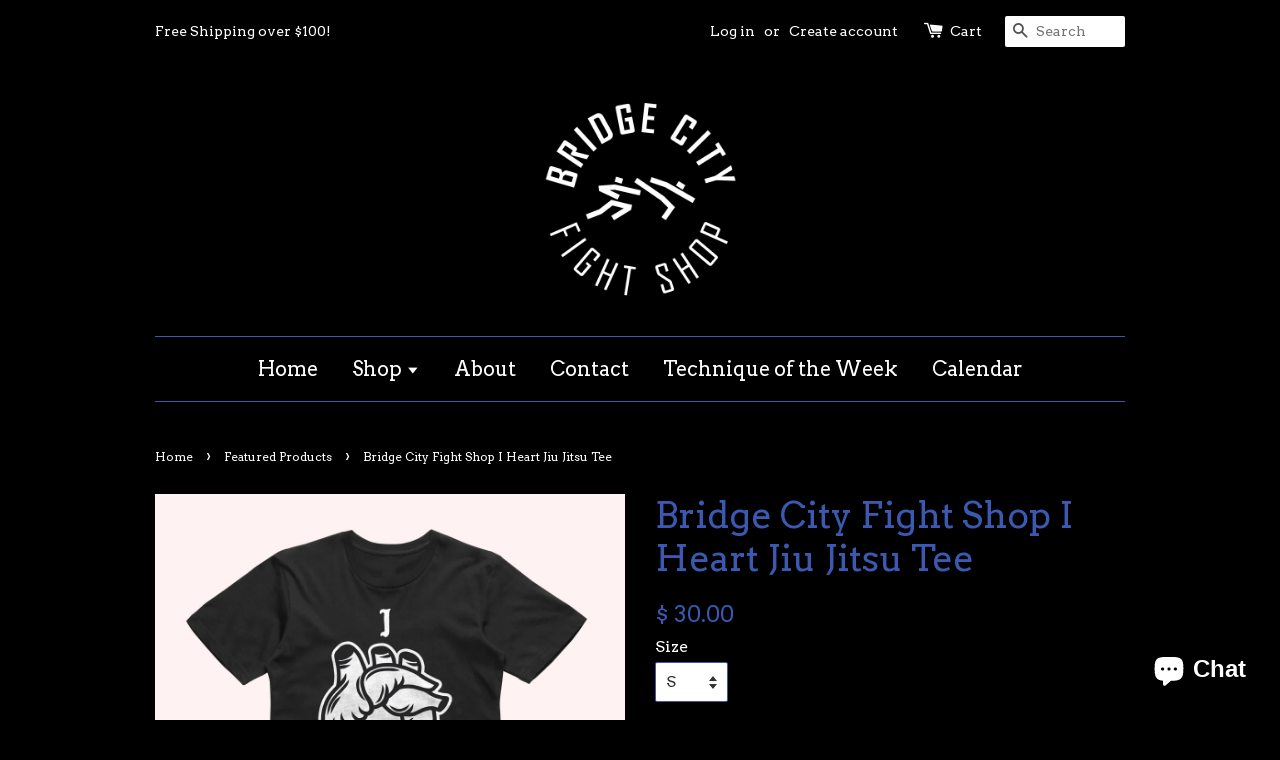

--- FILE ---
content_type: text/html; charset=utf-8
request_url: https://bridgecityfightshop.com/collections/featured-products/products/bridge-city-fight-shop-i-heart-jiu-jitsu-tee
body_size: 17718
content:
<!doctype html>
<!--[if lt IE 7]><html class="no-js lt-ie9 lt-ie8 lt-ie7" lang="en"> <![endif]-->
<!--[if IE 7]><html class="no-js lt-ie9 lt-ie8" lang="en"> <![endif]-->
<!--[if IE 8]><html class="no-js lt-ie9" lang="en"> <![endif]-->
<!--[if IE 9 ]><html class="ie9 no-js"> <![endif]-->
<!--[if (gt IE 9)|!(IE)]><!--> <html class="no-js"> <!--<![endif]-->
<head>

  <!-- Google Site Verification (Added by futzure.com) ========================================== -->
  <meta name="google-site-verification" content="mLdRIfz7VbxkvFNDXgpUibqdw7o8lWtVM13Y3BRxH0g" />
  <meta name="google-site-verification" content="K0UgMeo6zn5bWvIWNTw52B6UHTx9sWVsBVcSzGxSsFo" />
  <meta name="google-site-verification" content="K0UgMeo6zn5bWvIWNTw52B6UHTx9sWVsBVcSzGxSsFo" />
  
  <!-- Basic page needs ================================================== -->
  <meta charset="utf-8">
  <meta http-equiv="X-UA-Compatible" content="IE=edge,chrome=1">

  
  <link rel="shortcut icon" href="//bridgecityfightshop.com/cdn/shop/t/4/assets/favicon.png?v=82539756465626837301632897953" type="image/png" />
  

  <!-- Title and description ================================================== -->
  <title>
  Bridge City Fight Shop I Heart Jiu Jitsu Tee
  </title>

  
  <meta name="description" content="Do you?     Printed on a Canvas Tee/ Black Tee Shirt">
  

  <!-- Social meta ================================================== -->
  

  <meta property="og:type" content="product">
  <meta property="og:title" content="Bridge City Fight Shop I Heart Jiu Jitsu Tee">
  <meta property="og:url" content="https://bridgecityfightshop.com/products/bridge-city-fight-shop-i-heart-jiu-jitsu-tee">
  
  <meta property="og:image" content="http://bridgecityfightshop.com/cdn/shop/products/Bridge_City_Fight_Shop_I_Heart_Jiu_Jitsu_Tee_grande.jpg?v=1546637585">
  <meta property="og:image:secure_url" content="https://bridgecityfightshop.com/cdn/shop/products/Bridge_City_Fight_Shop_I_Heart_Jiu_Jitsu_Tee_grande.jpg?v=1546637585">
  
  <meta property="og:image" content="http://bridgecityfightshop.com/cdn/shop/products/IheartbjjMensT36_5b8334f6-ca67-4299-ab41-8fec0045eccf_grande.jpg?v=1646717518">
  <meta property="og:image:secure_url" content="https://bridgecityfightshop.com/cdn/shop/products/IheartbjjMensT36_5b8334f6-ca67-4299-ab41-8fec0045eccf_grande.jpg?v=1646717518">
  
  <meta property="og:price:amount" content="30.00">
  <meta property="og:price:currency" content="USD">


  <meta property="og:description" content="Do you?     Printed on a Canvas Tee/ Black Tee Shirt">

<meta property="og:site_name" content="Bridge City Fight Shop">



<meta name="twitter:card" content="summary">




  <meta name="twitter:title" content="Bridge City Fight Shop I Heart Jiu Jitsu Tee">
  <meta name="twitter:description" content="Do you?  
 
Printed on a Canvas Tee/ Black Tee Shirt">
  <meta name="twitter:image" content="https://bridgecityfightshop.com/cdn/shop/products/Bridge_City_Fight_Shop_I_Heart_Jiu_Jitsu_Tee_medium.jpg?v=1546637585">
  <meta name="twitter:image:width" content="240">
  <meta name="twitter:image:height" content="240">



  <!-- Helpers ================================================== -->
  <link rel="canonical" href="https://bridgecityfightshop.com/products/bridge-city-fight-shop-i-heart-jiu-jitsu-tee">
  <meta name="viewport" content="width=device-width,initial-scale=1">
  <meta name="theme-color" content="#3b59b1">

  <!-- CSS ================================================== -->
  <link href="//bridgecityfightshop.com/cdn/shop/t/4/assets/timber.scss.css?v=161305161661343411821735718397" rel="stylesheet" type="text/css" media="all" />
  <link href="//bridgecityfightshop.com/cdn/shop/t/4/assets/theme.scss.css?v=128869931064476507421735718397" rel="stylesheet" type="text/css" media="all" />
  
  <!-- Fonts ================================================== -->
  <link href="//bridgecityfightshop.com/cdn/shop/t/4/assets/font.css?v=6600347409502277261632897953" rel="stylesheet" type="text/css" media="all" />
  

  
  
  
  <link href="//fonts.googleapis.com/css?family=Arvo:400,700" rel="stylesheet" type="text/css" media="all" />


  


  



  <!-- Header hook for plugins ================================================== -->
  <script>window.performance && window.performance.mark && window.performance.mark('shopify.content_for_header.start');</script><meta name="facebook-domain-verification" content="23jr0hfixpar7lg7x9estfzx0lg5mw">
<meta name="facebook-domain-verification" content="cjau7yq70yxl6x0e8hdofgv6oyn535">
<meta name="google-site-verification" content="K0UgMeo6zn5bWvIWNTw52B6UHTx9sWVsBVcSzGxSsFo">
<meta id="shopify-digital-wallet" name="shopify-digital-wallet" content="/11436800/digital_wallets/dialog">
<meta name="shopify-checkout-api-token" content="eed961d7779a425f5299f5a9aba66531">
<meta id="in-context-paypal-metadata" data-shop-id="11436800" data-venmo-supported="false" data-environment="production" data-locale="en_US" data-paypal-v4="true" data-currency="USD">
<link rel="alternate" hreflang="x-default" href="https://bridgecityfightshop.com/products/bridge-city-fight-shop-i-heart-jiu-jitsu-tee">
<link rel="alternate" hreflang="en" href="https://bridgecityfightshop.com/products/bridge-city-fight-shop-i-heart-jiu-jitsu-tee">
<link rel="alternate" hreflang="en-CA" href="https://bridgecityfightshop.com/en-ca/products/bridge-city-fight-shop-i-heart-jiu-jitsu-tee">
<link rel="alternate" type="application/json+oembed" href="https://bridgecityfightshop.com/products/bridge-city-fight-shop-i-heart-jiu-jitsu-tee.oembed">
<script async="async" src="/checkouts/internal/preloads.js?locale=en-US"></script>
<link rel="preconnect" href="https://shop.app" crossorigin="anonymous">
<script async="async" src="https://shop.app/checkouts/internal/preloads.js?locale=en-US&shop_id=11436800" crossorigin="anonymous"></script>
<script id="apple-pay-shop-capabilities" type="application/json">{"shopId":11436800,"countryCode":"US","currencyCode":"USD","merchantCapabilities":["supports3DS"],"merchantId":"gid:\/\/shopify\/Shop\/11436800","merchantName":"Bridge City Fight Shop","requiredBillingContactFields":["postalAddress","email","phone"],"requiredShippingContactFields":["postalAddress","email","phone"],"shippingType":"shipping","supportedNetworks":["visa","masterCard","amex","discover","elo","jcb"],"total":{"type":"pending","label":"Bridge City Fight Shop","amount":"1.00"},"shopifyPaymentsEnabled":true,"supportsSubscriptions":true}</script>
<script id="shopify-features" type="application/json">{"accessToken":"eed961d7779a425f5299f5a9aba66531","betas":["rich-media-storefront-analytics"],"domain":"bridgecityfightshop.com","predictiveSearch":true,"shopId":11436800,"locale":"en"}</script>
<script>var Shopify = Shopify || {};
Shopify.shop = "bridge-city-fight-shop.myshopify.com";
Shopify.locale = "en";
Shopify.currency = {"active":"USD","rate":"1.0"};
Shopify.country = "US";
Shopify.theme = {"name":"launchpad-star with Installments message","id":120638046307,"schema_name":null,"schema_version":null,"theme_store_id":null,"role":"main"};
Shopify.theme.handle = "null";
Shopify.theme.style = {"id":null,"handle":null};
Shopify.cdnHost = "bridgecityfightshop.com/cdn";
Shopify.routes = Shopify.routes || {};
Shopify.routes.root = "/";</script>
<script type="module">!function(o){(o.Shopify=o.Shopify||{}).modules=!0}(window);</script>
<script>!function(o){function n(){var o=[];function n(){o.push(Array.prototype.slice.apply(arguments))}return n.q=o,n}var t=o.Shopify=o.Shopify||{};t.loadFeatures=n(),t.autoloadFeatures=n()}(window);</script>
<script>
  window.ShopifyPay = window.ShopifyPay || {};
  window.ShopifyPay.apiHost = "shop.app\/pay";
  window.ShopifyPay.redirectState = null;
</script>
<script id="shop-js-analytics" type="application/json">{"pageType":"product"}</script>
<script defer="defer" async type="module" src="//bridgecityfightshop.com/cdn/shopifycloud/shop-js/modules/v2/client.init-shop-cart-sync_BdyHc3Nr.en.esm.js"></script>
<script defer="defer" async type="module" src="//bridgecityfightshop.com/cdn/shopifycloud/shop-js/modules/v2/chunk.common_Daul8nwZ.esm.js"></script>
<script type="module">
  await import("//bridgecityfightshop.com/cdn/shopifycloud/shop-js/modules/v2/client.init-shop-cart-sync_BdyHc3Nr.en.esm.js");
await import("//bridgecityfightshop.com/cdn/shopifycloud/shop-js/modules/v2/chunk.common_Daul8nwZ.esm.js");

  window.Shopify.SignInWithShop?.initShopCartSync?.({"fedCMEnabled":true,"windoidEnabled":true});

</script>
<script defer="defer" async type="module" src="//bridgecityfightshop.com/cdn/shopifycloud/shop-js/modules/v2/client.payment-terms_MV4M3zvL.en.esm.js"></script>
<script defer="defer" async type="module" src="//bridgecityfightshop.com/cdn/shopifycloud/shop-js/modules/v2/chunk.common_Daul8nwZ.esm.js"></script>
<script defer="defer" async type="module" src="//bridgecityfightshop.com/cdn/shopifycloud/shop-js/modules/v2/chunk.modal_CQq8HTM6.esm.js"></script>
<script type="module">
  await import("//bridgecityfightshop.com/cdn/shopifycloud/shop-js/modules/v2/client.payment-terms_MV4M3zvL.en.esm.js");
await import("//bridgecityfightshop.com/cdn/shopifycloud/shop-js/modules/v2/chunk.common_Daul8nwZ.esm.js");
await import("//bridgecityfightshop.com/cdn/shopifycloud/shop-js/modules/v2/chunk.modal_CQq8HTM6.esm.js");

  
</script>
<script>
  window.Shopify = window.Shopify || {};
  if (!window.Shopify.featureAssets) window.Shopify.featureAssets = {};
  window.Shopify.featureAssets['shop-js'] = {"shop-cart-sync":["modules/v2/client.shop-cart-sync_QYOiDySF.en.esm.js","modules/v2/chunk.common_Daul8nwZ.esm.js"],"init-fed-cm":["modules/v2/client.init-fed-cm_DchLp9rc.en.esm.js","modules/v2/chunk.common_Daul8nwZ.esm.js"],"shop-button":["modules/v2/client.shop-button_OV7bAJc5.en.esm.js","modules/v2/chunk.common_Daul8nwZ.esm.js"],"init-windoid":["modules/v2/client.init-windoid_DwxFKQ8e.en.esm.js","modules/v2/chunk.common_Daul8nwZ.esm.js"],"shop-cash-offers":["modules/v2/client.shop-cash-offers_DWtL6Bq3.en.esm.js","modules/v2/chunk.common_Daul8nwZ.esm.js","modules/v2/chunk.modal_CQq8HTM6.esm.js"],"shop-toast-manager":["modules/v2/client.shop-toast-manager_CX9r1SjA.en.esm.js","modules/v2/chunk.common_Daul8nwZ.esm.js"],"init-shop-email-lookup-coordinator":["modules/v2/client.init-shop-email-lookup-coordinator_UhKnw74l.en.esm.js","modules/v2/chunk.common_Daul8nwZ.esm.js"],"pay-button":["modules/v2/client.pay-button_DzxNnLDY.en.esm.js","modules/v2/chunk.common_Daul8nwZ.esm.js"],"avatar":["modules/v2/client.avatar_BTnouDA3.en.esm.js"],"init-shop-cart-sync":["modules/v2/client.init-shop-cart-sync_BdyHc3Nr.en.esm.js","modules/v2/chunk.common_Daul8nwZ.esm.js"],"shop-login-button":["modules/v2/client.shop-login-button_D8B466_1.en.esm.js","modules/v2/chunk.common_Daul8nwZ.esm.js","modules/v2/chunk.modal_CQq8HTM6.esm.js"],"init-customer-accounts-sign-up":["modules/v2/client.init-customer-accounts-sign-up_C8fpPm4i.en.esm.js","modules/v2/client.shop-login-button_D8B466_1.en.esm.js","modules/v2/chunk.common_Daul8nwZ.esm.js","modules/v2/chunk.modal_CQq8HTM6.esm.js"],"init-shop-for-new-customer-accounts":["modules/v2/client.init-shop-for-new-customer-accounts_CVTO0Ztu.en.esm.js","modules/v2/client.shop-login-button_D8B466_1.en.esm.js","modules/v2/chunk.common_Daul8nwZ.esm.js","modules/v2/chunk.modal_CQq8HTM6.esm.js"],"init-customer-accounts":["modules/v2/client.init-customer-accounts_dRgKMfrE.en.esm.js","modules/v2/client.shop-login-button_D8B466_1.en.esm.js","modules/v2/chunk.common_Daul8nwZ.esm.js","modules/v2/chunk.modal_CQq8HTM6.esm.js"],"shop-follow-button":["modules/v2/client.shop-follow-button_CkZpjEct.en.esm.js","modules/v2/chunk.common_Daul8nwZ.esm.js","modules/v2/chunk.modal_CQq8HTM6.esm.js"],"lead-capture":["modules/v2/client.lead-capture_BntHBhfp.en.esm.js","modules/v2/chunk.common_Daul8nwZ.esm.js","modules/v2/chunk.modal_CQq8HTM6.esm.js"],"checkout-modal":["modules/v2/client.checkout-modal_CfxcYbTm.en.esm.js","modules/v2/chunk.common_Daul8nwZ.esm.js","modules/v2/chunk.modal_CQq8HTM6.esm.js"],"shop-login":["modules/v2/client.shop-login_Da4GZ2H6.en.esm.js","modules/v2/chunk.common_Daul8nwZ.esm.js","modules/v2/chunk.modal_CQq8HTM6.esm.js"],"payment-terms":["modules/v2/client.payment-terms_MV4M3zvL.en.esm.js","modules/v2/chunk.common_Daul8nwZ.esm.js","modules/v2/chunk.modal_CQq8HTM6.esm.js"]};
</script>
<script>(function() {
  var isLoaded = false;
  function asyncLoad() {
    if (isLoaded) return;
    isLoaded = true;
    var urls = ["https:\/\/chimpstatic.com\/mcjs-connected\/js\/users\/ce992b31e6bbe78410c184c34\/598135dbdd0cf4050997c7772.js?shop=bridge-city-fight-shop.myshopify.com","https:\/\/chimpstatic.com\/mcjs-connected\/js\/users\/ce992b31e6bbe78410c184c34\/598135dbdd0cf4050997c7772.js?shop=bridge-city-fight-shop.myshopify.com","https:\/\/chimpstatic.com\/mcjs-connected\/js\/users\/ce992b31e6bbe78410c184c34\/598135dbdd0cf4050997c7772.js?shop=bridge-city-fight-shop.myshopify.com","https:\/\/chimpstatic.com\/mcjs-connected\/js\/users\/ce992b31e6bbe78410c184c34\/598135dbdd0cf4050997c7772.js?shop=bridge-city-fight-shop.myshopify.com","https:\/\/chimpstatic.com\/mcjs-connected\/js\/users\/ce992b31e6bbe78410c184c34\/598135dbdd0cf4050997c7772.js?shop=bridge-city-fight-shop.myshopify.com","https:\/\/cdn.hextom.com\/js\/quickannouncementbar.js?shop=bridge-city-fight-shop.myshopify.com"];
    for (var i = 0; i < urls.length; i++) {
      var s = document.createElement('script');
      s.type = 'text/javascript';
      s.async = true;
      s.src = urls[i];
      var x = document.getElementsByTagName('script')[0];
      x.parentNode.insertBefore(s, x);
    }
  };
  if(window.attachEvent) {
    window.attachEvent('onload', asyncLoad);
  } else {
    window.addEventListener('load', asyncLoad, false);
  }
})();</script>
<script id="__st">var __st={"a":11436800,"offset":-28800,"reqid":"1d475dd6-a25f-4d77-b848-f0aa57dccc24-1768974128","pageurl":"bridgecityfightshop.com\/collections\/featured-products\/products\/bridge-city-fight-shop-i-heart-jiu-jitsu-tee","u":"59e8371d0934","p":"product","rtyp":"product","rid":1472271646819};</script>
<script>window.ShopifyPaypalV4VisibilityTracking = true;</script>
<script id="captcha-bootstrap">!function(){'use strict';const t='contact',e='account',n='new_comment',o=[[t,t],['blogs',n],['comments',n],[t,'customer']],c=[[e,'customer_login'],[e,'guest_login'],[e,'recover_customer_password'],[e,'create_customer']],r=t=>t.map((([t,e])=>`form[action*='/${t}']:not([data-nocaptcha='true']) input[name='form_type'][value='${e}']`)).join(','),a=t=>()=>t?[...document.querySelectorAll(t)].map((t=>t.form)):[];function s(){const t=[...o],e=r(t);return a(e)}const i='password',u='form_key',d=['recaptcha-v3-token','g-recaptcha-response','h-captcha-response',i],f=()=>{try{return window.sessionStorage}catch{return}},m='__shopify_v',_=t=>t.elements[u];function p(t,e,n=!1){try{const o=window.sessionStorage,c=JSON.parse(o.getItem(e)),{data:r}=function(t){const{data:e,action:n}=t;return t[m]||n?{data:e,action:n}:{data:t,action:n}}(c);for(const[e,n]of Object.entries(r))t.elements[e]&&(t.elements[e].value=n);n&&o.removeItem(e)}catch(o){console.error('form repopulation failed',{error:o})}}const l='form_type',E='cptcha';function T(t){t.dataset[E]=!0}const w=window,h=w.document,L='Shopify',v='ce_forms',y='captcha';let A=!1;((t,e)=>{const n=(g='f06e6c50-85a8-45c8-87d0-21a2b65856fe',I='https://cdn.shopify.com/shopifycloud/storefront-forms-hcaptcha/ce_storefront_forms_captcha_hcaptcha.v1.5.2.iife.js',D={infoText:'Protected by hCaptcha',privacyText:'Privacy',termsText:'Terms'},(t,e,n)=>{const o=w[L][v],c=o.bindForm;if(c)return c(t,g,e,D).then(n);var r;o.q.push([[t,g,e,D],n]),r=I,A||(h.body.append(Object.assign(h.createElement('script'),{id:'captcha-provider',async:!0,src:r})),A=!0)});var g,I,D;w[L]=w[L]||{},w[L][v]=w[L][v]||{},w[L][v].q=[],w[L][y]=w[L][y]||{},w[L][y].protect=function(t,e){n(t,void 0,e),T(t)},Object.freeze(w[L][y]),function(t,e,n,w,h,L){const[v,y,A,g]=function(t,e,n){const i=e?o:[],u=t?c:[],d=[...i,...u],f=r(d),m=r(i),_=r(d.filter((([t,e])=>n.includes(e))));return[a(f),a(m),a(_),s()]}(w,h,L),I=t=>{const e=t.target;return e instanceof HTMLFormElement?e:e&&e.form},D=t=>v().includes(t);t.addEventListener('submit',(t=>{const e=I(t);if(!e)return;const n=D(e)&&!e.dataset.hcaptchaBound&&!e.dataset.recaptchaBound,o=_(e),c=g().includes(e)&&(!o||!o.value);(n||c)&&t.preventDefault(),c&&!n&&(function(t){try{if(!f())return;!function(t){const e=f();if(!e)return;const n=_(t);if(!n)return;const o=n.value;o&&e.removeItem(o)}(t);const e=Array.from(Array(32),(()=>Math.random().toString(36)[2])).join('');!function(t,e){_(t)||t.append(Object.assign(document.createElement('input'),{type:'hidden',name:u})),t.elements[u].value=e}(t,e),function(t,e){const n=f();if(!n)return;const o=[...t.querySelectorAll(`input[type='${i}']`)].map((({name:t})=>t)),c=[...d,...o],r={};for(const[a,s]of new FormData(t).entries())c.includes(a)||(r[a]=s);n.setItem(e,JSON.stringify({[m]:1,action:t.action,data:r}))}(t,e)}catch(e){console.error('failed to persist form',e)}}(e),e.submit())}));const S=(t,e)=>{t&&!t.dataset[E]&&(n(t,e.some((e=>e===t))),T(t))};for(const o of['focusin','change'])t.addEventListener(o,(t=>{const e=I(t);D(e)&&S(e,y())}));const B=e.get('form_key'),M=e.get(l),P=B&&M;t.addEventListener('DOMContentLoaded',(()=>{const t=y();if(P)for(const e of t)e.elements[l].value===M&&p(e,B);[...new Set([...A(),...v().filter((t=>'true'===t.dataset.shopifyCaptcha))])].forEach((e=>S(e,t)))}))}(h,new URLSearchParams(w.location.search),n,t,e,['guest_login'])})(!0,!0)}();</script>
<script integrity="sha256-4kQ18oKyAcykRKYeNunJcIwy7WH5gtpwJnB7kiuLZ1E=" data-source-attribution="shopify.loadfeatures" defer="defer" src="//bridgecityfightshop.com/cdn/shopifycloud/storefront/assets/storefront/load_feature-a0a9edcb.js" crossorigin="anonymous"></script>
<script crossorigin="anonymous" defer="defer" src="//bridgecityfightshop.com/cdn/shopifycloud/storefront/assets/shopify_pay/storefront-65b4c6d7.js?v=20250812"></script>
<script data-source-attribution="shopify.dynamic_checkout.dynamic.init">var Shopify=Shopify||{};Shopify.PaymentButton=Shopify.PaymentButton||{isStorefrontPortableWallets:!0,init:function(){window.Shopify.PaymentButton.init=function(){};var t=document.createElement("script");t.src="https://bridgecityfightshop.com/cdn/shopifycloud/portable-wallets/latest/portable-wallets.en.js",t.type="module",document.head.appendChild(t)}};
</script>
<script data-source-attribution="shopify.dynamic_checkout.buyer_consent">
  function portableWalletsHideBuyerConsent(e){var t=document.getElementById("shopify-buyer-consent"),n=document.getElementById("shopify-subscription-policy-button");t&&n&&(t.classList.add("hidden"),t.setAttribute("aria-hidden","true"),n.removeEventListener("click",e))}function portableWalletsShowBuyerConsent(e){var t=document.getElementById("shopify-buyer-consent"),n=document.getElementById("shopify-subscription-policy-button");t&&n&&(t.classList.remove("hidden"),t.removeAttribute("aria-hidden"),n.addEventListener("click",e))}window.Shopify?.PaymentButton&&(window.Shopify.PaymentButton.hideBuyerConsent=portableWalletsHideBuyerConsent,window.Shopify.PaymentButton.showBuyerConsent=portableWalletsShowBuyerConsent);
</script>
<script data-source-attribution="shopify.dynamic_checkout.cart.bootstrap">document.addEventListener("DOMContentLoaded",(function(){function t(){return document.querySelector("shopify-accelerated-checkout-cart, shopify-accelerated-checkout")}if(t())Shopify.PaymentButton.init();else{new MutationObserver((function(e,n){t()&&(Shopify.PaymentButton.init(),n.disconnect())})).observe(document.body,{childList:!0,subtree:!0})}}));
</script>
<link id="shopify-accelerated-checkout-styles" rel="stylesheet" media="screen" href="https://bridgecityfightshop.com/cdn/shopifycloud/portable-wallets/latest/accelerated-checkout-backwards-compat.css" crossorigin="anonymous">
<style id="shopify-accelerated-checkout-cart">
        #shopify-buyer-consent {
  margin-top: 1em;
  display: inline-block;
  width: 100%;
}

#shopify-buyer-consent.hidden {
  display: none;
}

#shopify-subscription-policy-button {
  background: none;
  border: none;
  padding: 0;
  text-decoration: underline;
  font-size: inherit;
  cursor: pointer;
}

#shopify-subscription-policy-button::before {
  box-shadow: none;
}

      </style>

<script>window.performance && window.performance.mark && window.performance.mark('shopify.content_for_header.end');</script>

  

<!--[if lt IE 9]>
<script src="//cdnjs.cloudflare.com/ajax/libs/html5shiv/3.7.2/html5shiv.min.js" type="text/javascript"></script>
<script src="//bridgecityfightshop.com/cdn/shop/t/4/assets/respond.min.js?v=52248677837542619231632897961" type="text/javascript"></script>
<link href="//bridgecityfightshop.com/cdn/shop/t/4/assets/respond-proxy.html" id="respond-proxy" rel="respond-proxy" />
<link href="//bridgecityfightshop.com/search?q=883763cd04cde1f045516f00fa1968ed" id="respond-redirect" rel="respond-redirect" />
<script src="//bridgecityfightshop.com/search?q=883763cd04cde1f045516f00fa1968ed" type="text/javascript"></script>
<![endif]-->



  <script src="//ajax.googleapis.com/ajax/libs/jquery/1.11.0/jquery.min.js" type="text/javascript"></script>
  <script src="//bridgecityfightshop.com/cdn/shop/t/4/assets/modernizr.min.js?v=26620055551102246001632897959" type="text/javascript"></script>

  
  

<script src="https://cdn.shopify.com/extensions/e8878072-2f6b-4e89-8082-94b04320908d/inbox-1254/assets/inbox-chat-loader.js" type="text/javascript" defer="defer"></script>
<link href="https://monorail-edge.shopifysvc.com" rel="dns-prefetch">
<script>(function(){if ("sendBeacon" in navigator && "performance" in window) {try {var session_token_from_headers = performance.getEntriesByType('navigation')[0].serverTiming.find(x => x.name == '_s').description;} catch {var session_token_from_headers = undefined;}var session_cookie_matches = document.cookie.match(/_shopify_s=([^;]*)/);var session_token_from_cookie = session_cookie_matches && session_cookie_matches.length === 2 ? session_cookie_matches[1] : "";var session_token = session_token_from_headers || session_token_from_cookie || "";function handle_abandonment_event(e) {var entries = performance.getEntries().filter(function(entry) {return /monorail-edge.shopifysvc.com/.test(entry.name);});if (!window.abandonment_tracked && entries.length === 0) {window.abandonment_tracked = true;var currentMs = Date.now();var navigation_start = performance.timing.navigationStart;var payload = {shop_id: 11436800,url: window.location.href,navigation_start,duration: currentMs - navigation_start,session_token,page_type: "product"};window.navigator.sendBeacon("https://monorail-edge.shopifysvc.com/v1/produce", JSON.stringify({schema_id: "online_store_buyer_site_abandonment/1.1",payload: payload,metadata: {event_created_at_ms: currentMs,event_sent_at_ms: currentMs}}));}}window.addEventListener('pagehide', handle_abandonment_event);}}());</script>
<script id="web-pixels-manager-setup">(function e(e,d,r,n,o){if(void 0===o&&(o={}),!Boolean(null===(a=null===(i=window.Shopify)||void 0===i?void 0:i.analytics)||void 0===a?void 0:a.replayQueue)){var i,a;window.Shopify=window.Shopify||{};var t=window.Shopify;t.analytics=t.analytics||{};var s=t.analytics;s.replayQueue=[],s.publish=function(e,d,r){return s.replayQueue.push([e,d,r]),!0};try{self.performance.mark("wpm:start")}catch(e){}var l=function(){var e={modern:/Edge?\/(1{2}[4-9]|1[2-9]\d|[2-9]\d{2}|\d{4,})\.\d+(\.\d+|)|Firefox\/(1{2}[4-9]|1[2-9]\d|[2-9]\d{2}|\d{4,})\.\d+(\.\d+|)|Chrom(ium|e)\/(9{2}|\d{3,})\.\d+(\.\d+|)|(Maci|X1{2}).+ Version\/(15\.\d+|(1[6-9]|[2-9]\d|\d{3,})\.\d+)([,.]\d+|)( \(\w+\)|)( Mobile\/\w+|) Safari\/|Chrome.+OPR\/(9{2}|\d{3,})\.\d+\.\d+|(CPU[ +]OS|iPhone[ +]OS|CPU[ +]iPhone|CPU IPhone OS|CPU iPad OS)[ +]+(15[._]\d+|(1[6-9]|[2-9]\d|\d{3,})[._]\d+)([._]\d+|)|Android:?[ /-](13[3-9]|1[4-9]\d|[2-9]\d{2}|\d{4,})(\.\d+|)(\.\d+|)|Android.+Firefox\/(13[5-9]|1[4-9]\d|[2-9]\d{2}|\d{4,})\.\d+(\.\d+|)|Android.+Chrom(ium|e)\/(13[3-9]|1[4-9]\d|[2-9]\d{2}|\d{4,})\.\d+(\.\d+|)|SamsungBrowser\/([2-9]\d|\d{3,})\.\d+/,legacy:/Edge?\/(1[6-9]|[2-9]\d|\d{3,})\.\d+(\.\d+|)|Firefox\/(5[4-9]|[6-9]\d|\d{3,})\.\d+(\.\d+|)|Chrom(ium|e)\/(5[1-9]|[6-9]\d|\d{3,})\.\d+(\.\d+|)([\d.]+$|.*Safari\/(?![\d.]+ Edge\/[\d.]+$))|(Maci|X1{2}).+ Version\/(10\.\d+|(1[1-9]|[2-9]\d|\d{3,})\.\d+)([,.]\d+|)( \(\w+\)|)( Mobile\/\w+|) Safari\/|Chrome.+OPR\/(3[89]|[4-9]\d|\d{3,})\.\d+\.\d+|(CPU[ +]OS|iPhone[ +]OS|CPU[ +]iPhone|CPU IPhone OS|CPU iPad OS)[ +]+(10[._]\d+|(1[1-9]|[2-9]\d|\d{3,})[._]\d+)([._]\d+|)|Android:?[ /-](13[3-9]|1[4-9]\d|[2-9]\d{2}|\d{4,})(\.\d+|)(\.\d+|)|Mobile Safari.+OPR\/([89]\d|\d{3,})\.\d+\.\d+|Android.+Firefox\/(13[5-9]|1[4-9]\d|[2-9]\d{2}|\d{4,})\.\d+(\.\d+|)|Android.+Chrom(ium|e)\/(13[3-9]|1[4-9]\d|[2-9]\d{2}|\d{4,})\.\d+(\.\d+|)|Android.+(UC? ?Browser|UCWEB|U3)[ /]?(15\.([5-9]|\d{2,})|(1[6-9]|[2-9]\d|\d{3,})\.\d+)\.\d+|SamsungBrowser\/(5\.\d+|([6-9]|\d{2,})\.\d+)|Android.+MQ{2}Browser\/(14(\.(9|\d{2,})|)|(1[5-9]|[2-9]\d|\d{3,})(\.\d+|))(\.\d+|)|K[Aa][Ii]OS\/(3\.\d+|([4-9]|\d{2,})\.\d+)(\.\d+|)/},d=e.modern,r=e.legacy,n=navigator.userAgent;return n.match(d)?"modern":n.match(r)?"legacy":"unknown"}(),u="modern"===l?"modern":"legacy",c=(null!=n?n:{modern:"",legacy:""})[u],f=function(e){return[e.baseUrl,"/wpm","/b",e.hashVersion,"modern"===e.buildTarget?"m":"l",".js"].join("")}({baseUrl:d,hashVersion:r,buildTarget:u}),m=function(e){var d=e.version,r=e.bundleTarget,n=e.surface,o=e.pageUrl,i=e.monorailEndpoint;return{emit:function(e){var a=e.status,t=e.errorMsg,s=(new Date).getTime(),l=JSON.stringify({metadata:{event_sent_at_ms:s},events:[{schema_id:"web_pixels_manager_load/3.1",payload:{version:d,bundle_target:r,page_url:o,status:a,surface:n,error_msg:t},metadata:{event_created_at_ms:s}}]});if(!i)return console&&console.warn&&console.warn("[Web Pixels Manager] No Monorail endpoint provided, skipping logging."),!1;try{return self.navigator.sendBeacon.bind(self.navigator)(i,l)}catch(e){}var u=new XMLHttpRequest;try{return u.open("POST",i,!0),u.setRequestHeader("Content-Type","text/plain"),u.send(l),!0}catch(e){return console&&console.warn&&console.warn("[Web Pixels Manager] Got an unhandled error while logging to Monorail."),!1}}}}({version:r,bundleTarget:l,surface:e.surface,pageUrl:self.location.href,monorailEndpoint:e.monorailEndpoint});try{o.browserTarget=l,function(e){var d=e.src,r=e.async,n=void 0===r||r,o=e.onload,i=e.onerror,a=e.sri,t=e.scriptDataAttributes,s=void 0===t?{}:t,l=document.createElement("script"),u=document.querySelector("head"),c=document.querySelector("body");if(l.async=n,l.src=d,a&&(l.integrity=a,l.crossOrigin="anonymous"),s)for(var f in s)if(Object.prototype.hasOwnProperty.call(s,f))try{l.dataset[f]=s[f]}catch(e){}if(o&&l.addEventListener("load",o),i&&l.addEventListener("error",i),u)u.appendChild(l);else{if(!c)throw new Error("Did not find a head or body element to append the script");c.appendChild(l)}}({src:f,async:!0,onload:function(){if(!function(){var e,d;return Boolean(null===(d=null===(e=window.Shopify)||void 0===e?void 0:e.analytics)||void 0===d?void 0:d.initialized)}()){var d=window.webPixelsManager.init(e)||void 0;if(d){var r=window.Shopify.analytics;r.replayQueue.forEach((function(e){var r=e[0],n=e[1],o=e[2];d.publishCustomEvent(r,n,o)})),r.replayQueue=[],r.publish=d.publishCustomEvent,r.visitor=d.visitor,r.initialized=!0}}},onerror:function(){return m.emit({status:"failed",errorMsg:"".concat(f," has failed to load")})},sri:function(e){var d=/^sha384-[A-Za-z0-9+/=]+$/;return"string"==typeof e&&d.test(e)}(c)?c:"",scriptDataAttributes:o}),m.emit({status:"loading"})}catch(e){m.emit({status:"failed",errorMsg:(null==e?void 0:e.message)||"Unknown error"})}}})({shopId: 11436800,storefrontBaseUrl: "https://bridgecityfightshop.com",extensionsBaseUrl: "https://extensions.shopifycdn.com/cdn/shopifycloud/web-pixels-manager",monorailEndpoint: "https://monorail-edge.shopifysvc.com/unstable/produce_batch",surface: "storefront-renderer",enabledBetaFlags: ["2dca8a86"],webPixelsConfigList: [{"id":"827982118","configuration":"{\"config\":\"{\\\"pixel_id\\\":\\\"G-6PLWCPECZH\\\",\\\"target_country\\\":\\\"US\\\",\\\"gtag_events\\\":[{\\\"type\\\":\\\"begin_checkout\\\",\\\"action_label\\\":\\\"G-6PLWCPECZH\\\"},{\\\"type\\\":\\\"search\\\",\\\"action_label\\\":\\\"G-6PLWCPECZH\\\"},{\\\"type\\\":\\\"view_item\\\",\\\"action_label\\\":[\\\"G-6PLWCPECZH\\\",\\\"MC-L8V31R64S3\\\"]},{\\\"type\\\":\\\"purchase\\\",\\\"action_label\\\":[\\\"G-6PLWCPECZH\\\",\\\"MC-L8V31R64S3\\\"]},{\\\"type\\\":\\\"page_view\\\",\\\"action_label\\\":[\\\"G-6PLWCPECZH\\\",\\\"MC-L8V31R64S3\\\"]},{\\\"type\\\":\\\"add_payment_info\\\",\\\"action_label\\\":\\\"G-6PLWCPECZH\\\"},{\\\"type\\\":\\\"add_to_cart\\\",\\\"action_label\\\":\\\"G-6PLWCPECZH\\\"}],\\\"enable_monitoring_mode\\\":false}\"}","eventPayloadVersion":"v1","runtimeContext":"OPEN","scriptVersion":"b2a88bafab3e21179ed38636efcd8a93","type":"APP","apiClientId":1780363,"privacyPurposes":[],"dataSharingAdjustments":{"protectedCustomerApprovalScopes":["read_customer_address","read_customer_email","read_customer_name","read_customer_personal_data","read_customer_phone"]}},{"id":"665518374","configuration":"{\"pixelCode\":\"C92DCUHJ7U3J1GKGV5CG\"}","eventPayloadVersion":"v1","runtimeContext":"STRICT","scriptVersion":"22e92c2ad45662f435e4801458fb78cc","type":"APP","apiClientId":4383523,"privacyPurposes":["ANALYTICS","MARKETING","SALE_OF_DATA"],"dataSharingAdjustments":{"protectedCustomerApprovalScopes":["read_customer_address","read_customer_email","read_customer_name","read_customer_personal_data","read_customer_phone"]}},{"id":"299860262","configuration":"{\"pixel_id\":\"191058963085718\",\"pixel_type\":\"facebook_pixel\",\"metaapp_system_user_token\":\"-\"}","eventPayloadVersion":"v1","runtimeContext":"OPEN","scriptVersion":"ca16bc87fe92b6042fbaa3acc2fbdaa6","type":"APP","apiClientId":2329312,"privacyPurposes":["ANALYTICS","MARKETING","SALE_OF_DATA"],"dataSharingAdjustments":{"protectedCustomerApprovalScopes":["read_customer_address","read_customer_email","read_customer_name","read_customer_personal_data","read_customer_phone"]}},{"id":"143360294","eventPayloadVersion":"v1","runtimeContext":"LAX","scriptVersion":"1","type":"CUSTOM","privacyPurposes":["MARKETING"],"name":"Meta pixel (migrated)"},{"id":"154632486","eventPayloadVersion":"v1","runtimeContext":"LAX","scriptVersion":"1","type":"CUSTOM","privacyPurposes":["ANALYTICS"],"name":"Google Analytics tag (migrated)"},{"id":"shopify-app-pixel","configuration":"{}","eventPayloadVersion":"v1","runtimeContext":"STRICT","scriptVersion":"0450","apiClientId":"shopify-pixel","type":"APP","privacyPurposes":["ANALYTICS","MARKETING"]},{"id":"shopify-custom-pixel","eventPayloadVersion":"v1","runtimeContext":"LAX","scriptVersion":"0450","apiClientId":"shopify-pixel","type":"CUSTOM","privacyPurposes":["ANALYTICS","MARKETING"]}],isMerchantRequest: false,initData: {"shop":{"name":"Bridge City Fight Shop","paymentSettings":{"currencyCode":"USD"},"myshopifyDomain":"bridge-city-fight-shop.myshopify.com","countryCode":"US","storefrontUrl":"https:\/\/bridgecityfightshop.com"},"customer":null,"cart":null,"checkout":null,"productVariants":[{"price":{"amount":30.0,"currencyCode":"USD"},"product":{"title":"Bridge City Fight Shop I Heart Jiu Jitsu Tee","vendor":"Bridge City Fight Shop","id":"1472271646819","untranslatedTitle":"Bridge City Fight Shop I Heart Jiu Jitsu Tee","url":"\/products\/bridge-city-fight-shop-i-heart-jiu-jitsu-tee","type":"Men's Apparel"},"id":"12818096521315","image":{"src":"\/\/bridgecityfightshop.com\/cdn\/shop\/products\/Bridge_City_Fight_Shop_I_Heart_Jiu_Jitsu_Tee.jpg?v=1546637585"},"sku":"14659","title":"S","untranslatedTitle":"S"},{"price":{"amount":30.0,"currencyCode":"USD"},"product":{"title":"Bridge City Fight Shop I Heart Jiu Jitsu Tee","vendor":"Bridge City Fight Shop","id":"1472271646819","untranslatedTitle":"Bridge City Fight Shop I Heart Jiu Jitsu Tee","url":"\/products\/bridge-city-fight-shop-i-heart-jiu-jitsu-tee","type":"Men's Apparel"},"id":"12818096554083","image":{"src":"\/\/bridgecityfightshop.com\/cdn\/shop\/products\/Bridge_City_Fight_Shop_I_Heart_Jiu_Jitsu_Tee.jpg?v=1546637585"},"sku":"14660","title":"M","untranslatedTitle":"M"},{"price":{"amount":30.0,"currencyCode":"USD"},"product":{"title":"Bridge City Fight Shop I Heart Jiu Jitsu Tee","vendor":"Bridge City Fight Shop","id":"1472271646819","untranslatedTitle":"Bridge City Fight Shop I Heart Jiu Jitsu Tee","url":"\/products\/bridge-city-fight-shop-i-heart-jiu-jitsu-tee","type":"Men's Apparel"},"id":"12818096586851","image":{"src":"\/\/bridgecityfightshop.com\/cdn\/shop\/products\/Bridge_City_Fight_Shop_I_Heart_Jiu_Jitsu_Tee.jpg?v=1546637585"},"sku":"14661","title":"L","untranslatedTitle":"L"},{"price":{"amount":30.0,"currencyCode":"USD"},"product":{"title":"Bridge City Fight Shop I Heart Jiu Jitsu Tee","vendor":"Bridge City Fight Shop","id":"1472271646819","untranslatedTitle":"Bridge City Fight Shop I Heart Jiu Jitsu Tee","url":"\/products\/bridge-city-fight-shop-i-heart-jiu-jitsu-tee","type":"Men's Apparel"},"id":"12818096619619","image":{"src":"\/\/bridgecityfightshop.com\/cdn\/shop\/products\/Bridge_City_Fight_Shop_I_Heart_Jiu_Jitsu_Tee.jpg?v=1546637585"},"sku":"14662","title":"XL","untranslatedTitle":"XL"},{"price":{"amount":30.0,"currencyCode":"USD"},"product":{"title":"Bridge City Fight Shop I Heart Jiu Jitsu Tee","vendor":"Bridge City Fight Shop","id":"1472271646819","untranslatedTitle":"Bridge City Fight Shop I Heart Jiu Jitsu Tee","url":"\/products\/bridge-city-fight-shop-i-heart-jiu-jitsu-tee","type":"Men's Apparel"},"id":"12818096652387","image":{"src":"\/\/bridgecityfightshop.com\/cdn\/shop\/products\/Bridge_City_Fight_Shop_I_Heart_Jiu_Jitsu_Tee.jpg?v=1546637585"},"sku":"14663","title":"2XL","untranslatedTitle":"2XL"},{"price":{"amount":30.0,"currencyCode":"USD"},"product":{"title":"Bridge City Fight Shop I Heart Jiu Jitsu Tee","vendor":"Bridge City Fight Shop","id":"1472271646819","untranslatedTitle":"Bridge City Fight Shop I Heart Jiu Jitsu Tee","url":"\/products\/bridge-city-fight-shop-i-heart-jiu-jitsu-tee","type":"Men's Apparel"},"id":"12818096685155","image":{"src":"\/\/bridgecityfightshop.com\/cdn\/shop\/products\/Bridge_City_Fight_Shop_I_Heart_Jiu_Jitsu_Tee.jpg?v=1546637585"},"sku":"14664","title":"3XL","untranslatedTitle":"3XL"},{"price":{"amount":30.0,"currencyCode":"USD"},"product":{"title":"Bridge City Fight Shop I Heart Jiu Jitsu Tee","vendor":"Bridge City Fight Shop","id":"1472271646819","untranslatedTitle":"Bridge City Fight Shop I Heart Jiu Jitsu Tee","url":"\/products\/bridge-city-fight-shop-i-heart-jiu-jitsu-tee","type":"Men's Apparel"},"id":"39763189366883","image":{"src":"\/\/bridgecityfightshop.com\/cdn\/shop\/products\/Bridge_City_Fight_Shop_I_Heart_Jiu_Jitsu_Tee.jpg?v=1546637585"},"sku":"14665","title":"4XL","untranslatedTitle":"4XL"}],"purchasingCompany":null},},"https://bridgecityfightshop.com/cdn","fcfee988w5aeb613cpc8e4bc33m6693e112",{"modern":"","legacy":""},{"shopId":"11436800","storefrontBaseUrl":"https:\/\/bridgecityfightshop.com","extensionBaseUrl":"https:\/\/extensions.shopifycdn.com\/cdn\/shopifycloud\/web-pixels-manager","surface":"storefront-renderer","enabledBetaFlags":"[\"2dca8a86\"]","isMerchantRequest":"false","hashVersion":"fcfee988w5aeb613cpc8e4bc33m6693e112","publish":"custom","events":"[[\"page_viewed\",{}],[\"product_viewed\",{\"productVariant\":{\"price\":{\"amount\":30.0,\"currencyCode\":\"USD\"},\"product\":{\"title\":\"Bridge City Fight Shop I Heart Jiu Jitsu Tee\",\"vendor\":\"Bridge City Fight Shop\",\"id\":\"1472271646819\",\"untranslatedTitle\":\"Bridge City Fight Shop I Heart Jiu Jitsu Tee\",\"url\":\"\/products\/bridge-city-fight-shop-i-heart-jiu-jitsu-tee\",\"type\":\"Men's Apparel\"},\"id\":\"12818096521315\",\"image\":{\"src\":\"\/\/bridgecityfightshop.com\/cdn\/shop\/products\/Bridge_City_Fight_Shop_I_Heart_Jiu_Jitsu_Tee.jpg?v=1546637585\"},\"sku\":\"14659\",\"title\":\"S\",\"untranslatedTitle\":\"S\"}}]]"});</script><script>
  window.ShopifyAnalytics = window.ShopifyAnalytics || {};
  window.ShopifyAnalytics.meta = window.ShopifyAnalytics.meta || {};
  window.ShopifyAnalytics.meta.currency = 'USD';
  var meta = {"product":{"id":1472271646819,"gid":"gid:\/\/shopify\/Product\/1472271646819","vendor":"Bridge City Fight Shop","type":"Men's Apparel","handle":"bridge-city-fight-shop-i-heart-jiu-jitsu-tee","variants":[{"id":12818096521315,"price":3000,"name":"Bridge City Fight Shop I Heart Jiu Jitsu Tee - S","public_title":"S","sku":"14659"},{"id":12818096554083,"price":3000,"name":"Bridge City Fight Shop I Heart Jiu Jitsu Tee - M","public_title":"M","sku":"14660"},{"id":12818096586851,"price":3000,"name":"Bridge City Fight Shop I Heart Jiu Jitsu Tee - L","public_title":"L","sku":"14661"},{"id":12818096619619,"price":3000,"name":"Bridge City Fight Shop I Heart Jiu Jitsu Tee - XL","public_title":"XL","sku":"14662"},{"id":12818096652387,"price":3000,"name":"Bridge City Fight Shop I Heart Jiu Jitsu Tee - 2XL","public_title":"2XL","sku":"14663"},{"id":12818096685155,"price":3000,"name":"Bridge City Fight Shop I Heart Jiu Jitsu Tee - 3XL","public_title":"3XL","sku":"14664"},{"id":39763189366883,"price":3000,"name":"Bridge City Fight Shop I Heart Jiu Jitsu Tee - 4XL","public_title":"4XL","sku":"14665"}],"remote":false},"page":{"pageType":"product","resourceType":"product","resourceId":1472271646819,"requestId":"1d475dd6-a25f-4d77-b848-f0aa57dccc24-1768974128"}};
  for (var attr in meta) {
    window.ShopifyAnalytics.meta[attr] = meta[attr];
  }
</script>
<script class="analytics">
  (function () {
    var customDocumentWrite = function(content) {
      var jquery = null;

      if (window.jQuery) {
        jquery = window.jQuery;
      } else if (window.Checkout && window.Checkout.$) {
        jquery = window.Checkout.$;
      }

      if (jquery) {
        jquery('body').append(content);
      }
    };

    var hasLoggedConversion = function(token) {
      if (token) {
        return document.cookie.indexOf('loggedConversion=' + token) !== -1;
      }
      return false;
    }

    var setCookieIfConversion = function(token) {
      if (token) {
        var twoMonthsFromNow = new Date(Date.now());
        twoMonthsFromNow.setMonth(twoMonthsFromNow.getMonth() + 2);

        document.cookie = 'loggedConversion=' + token + '; expires=' + twoMonthsFromNow;
      }
    }

    var trekkie = window.ShopifyAnalytics.lib = window.trekkie = window.trekkie || [];
    if (trekkie.integrations) {
      return;
    }
    trekkie.methods = [
      'identify',
      'page',
      'ready',
      'track',
      'trackForm',
      'trackLink'
    ];
    trekkie.factory = function(method) {
      return function() {
        var args = Array.prototype.slice.call(arguments);
        args.unshift(method);
        trekkie.push(args);
        return trekkie;
      };
    };
    for (var i = 0; i < trekkie.methods.length; i++) {
      var key = trekkie.methods[i];
      trekkie[key] = trekkie.factory(key);
    }
    trekkie.load = function(config) {
      trekkie.config = config || {};
      trekkie.config.initialDocumentCookie = document.cookie;
      var first = document.getElementsByTagName('script')[0];
      var script = document.createElement('script');
      script.type = 'text/javascript';
      script.onerror = function(e) {
        var scriptFallback = document.createElement('script');
        scriptFallback.type = 'text/javascript';
        scriptFallback.onerror = function(error) {
                var Monorail = {
      produce: function produce(monorailDomain, schemaId, payload) {
        var currentMs = new Date().getTime();
        var event = {
          schema_id: schemaId,
          payload: payload,
          metadata: {
            event_created_at_ms: currentMs,
            event_sent_at_ms: currentMs
          }
        };
        return Monorail.sendRequest("https://" + monorailDomain + "/v1/produce", JSON.stringify(event));
      },
      sendRequest: function sendRequest(endpointUrl, payload) {
        // Try the sendBeacon API
        if (window && window.navigator && typeof window.navigator.sendBeacon === 'function' && typeof window.Blob === 'function' && !Monorail.isIos12()) {
          var blobData = new window.Blob([payload], {
            type: 'text/plain'
          });

          if (window.navigator.sendBeacon(endpointUrl, blobData)) {
            return true;
          } // sendBeacon was not successful

        } // XHR beacon

        var xhr = new XMLHttpRequest();

        try {
          xhr.open('POST', endpointUrl);
          xhr.setRequestHeader('Content-Type', 'text/plain');
          xhr.send(payload);
        } catch (e) {
          console.log(e);
        }

        return false;
      },
      isIos12: function isIos12() {
        return window.navigator.userAgent.lastIndexOf('iPhone; CPU iPhone OS 12_') !== -1 || window.navigator.userAgent.lastIndexOf('iPad; CPU OS 12_') !== -1;
      }
    };
    Monorail.produce('monorail-edge.shopifysvc.com',
      'trekkie_storefront_load_errors/1.1',
      {shop_id: 11436800,
      theme_id: 120638046307,
      app_name: "storefront",
      context_url: window.location.href,
      source_url: "//bridgecityfightshop.com/cdn/s/trekkie.storefront.cd680fe47e6c39ca5d5df5f0a32d569bc48c0f27.min.js"});

        };
        scriptFallback.async = true;
        scriptFallback.src = '//bridgecityfightshop.com/cdn/s/trekkie.storefront.cd680fe47e6c39ca5d5df5f0a32d569bc48c0f27.min.js';
        first.parentNode.insertBefore(scriptFallback, first);
      };
      script.async = true;
      script.src = '//bridgecityfightshop.com/cdn/s/trekkie.storefront.cd680fe47e6c39ca5d5df5f0a32d569bc48c0f27.min.js';
      first.parentNode.insertBefore(script, first);
    };
    trekkie.load(
      {"Trekkie":{"appName":"storefront","development":false,"defaultAttributes":{"shopId":11436800,"isMerchantRequest":null,"themeId":120638046307,"themeCityHash":"13162709984859360451","contentLanguage":"en","currency":"USD","eventMetadataId":"7f6be2a7-c2fc-4d8d-8c23-7ecf035e2c80"},"isServerSideCookieWritingEnabled":true,"monorailRegion":"shop_domain","enabledBetaFlags":["65f19447"]},"Session Attribution":{},"S2S":{"facebookCapiEnabled":true,"source":"trekkie-storefront-renderer","apiClientId":580111}}
    );

    var loaded = false;
    trekkie.ready(function() {
      if (loaded) return;
      loaded = true;

      window.ShopifyAnalytics.lib = window.trekkie;

      var originalDocumentWrite = document.write;
      document.write = customDocumentWrite;
      try { window.ShopifyAnalytics.merchantGoogleAnalytics.call(this); } catch(error) {};
      document.write = originalDocumentWrite;

      window.ShopifyAnalytics.lib.page(null,{"pageType":"product","resourceType":"product","resourceId":1472271646819,"requestId":"1d475dd6-a25f-4d77-b848-f0aa57dccc24-1768974128","shopifyEmitted":true});

      var match = window.location.pathname.match(/checkouts\/(.+)\/(thank_you|post_purchase)/)
      var token = match? match[1]: undefined;
      if (!hasLoggedConversion(token)) {
        setCookieIfConversion(token);
        window.ShopifyAnalytics.lib.track("Viewed Product",{"currency":"USD","variantId":12818096521315,"productId":1472271646819,"productGid":"gid:\/\/shopify\/Product\/1472271646819","name":"Bridge City Fight Shop I Heart Jiu Jitsu Tee - S","price":"30.00","sku":"14659","brand":"Bridge City Fight Shop","variant":"S","category":"Men's Apparel","nonInteraction":true,"remote":false},undefined,undefined,{"shopifyEmitted":true});
      window.ShopifyAnalytics.lib.track("monorail:\/\/trekkie_storefront_viewed_product\/1.1",{"currency":"USD","variantId":12818096521315,"productId":1472271646819,"productGid":"gid:\/\/shopify\/Product\/1472271646819","name":"Bridge City Fight Shop I Heart Jiu Jitsu Tee - S","price":"30.00","sku":"14659","brand":"Bridge City Fight Shop","variant":"S","category":"Men's Apparel","nonInteraction":true,"remote":false,"referer":"https:\/\/bridgecityfightshop.com\/collections\/featured-products\/products\/bridge-city-fight-shop-i-heart-jiu-jitsu-tee"});
      }
    });


        var eventsListenerScript = document.createElement('script');
        eventsListenerScript.async = true;
        eventsListenerScript.src = "//bridgecityfightshop.com/cdn/shopifycloud/storefront/assets/shop_events_listener-3da45d37.js";
        document.getElementsByTagName('head')[0].appendChild(eventsListenerScript);

})();</script>
  <script>
  if (!window.ga || (window.ga && typeof window.ga !== 'function')) {
    window.ga = function ga() {
      (window.ga.q = window.ga.q || []).push(arguments);
      if (window.Shopify && window.Shopify.analytics && typeof window.Shopify.analytics.publish === 'function') {
        window.Shopify.analytics.publish("ga_stub_called", {}, {sendTo: "google_osp_migration"});
      }
      console.error("Shopify's Google Analytics stub called with:", Array.from(arguments), "\nSee https://help.shopify.com/manual/promoting-marketing/pixels/pixel-migration#google for more information.");
    };
    if (window.Shopify && window.Shopify.analytics && typeof window.Shopify.analytics.publish === 'function') {
      window.Shopify.analytics.publish("ga_stub_initialized", {}, {sendTo: "google_osp_migration"});
    }
  }
</script>
<script
  defer
  src="https://bridgecityfightshop.com/cdn/shopifycloud/perf-kit/shopify-perf-kit-3.0.4.min.js"
  data-application="storefront-renderer"
  data-shop-id="11436800"
  data-render-region="gcp-us-central1"
  data-page-type="product"
  data-theme-instance-id="120638046307"
  data-theme-name=""
  data-theme-version=""
  data-monorail-region="shop_domain"
  data-resource-timing-sampling-rate="10"
  data-shs="true"
  data-shs-beacon="true"
  data-shs-export-with-fetch="true"
  data-shs-logs-sample-rate="1"
  data-shs-beacon-endpoint="https://bridgecityfightshop.com/api/collect"
></script>
</head>

<body id="bridge-city-fight-shop-i-heart-jiu-jitsu-tee" class="template-product" >

  <div class="header-bar">
  <div class="wrapper medium-down--hide">
    <div class="large--display-table">

      <div class="header-bar__left large--display-table-cell">

        

        

        
          <div class="header-bar__module header-bar__message">
            Free Shipping over $100!
          </div>
        

      </div>

      <div class="header-bar__right large--display-table-cell">

        
          <ul class="header-bar__module header-bar__module--list">
            
              <li>
                <a href="https://bridgecityfightshop.com/customer_authentication/redirect?locale=en&amp;region_country=US" id="customer_login_link">Log in</a>
              </li>
              <li>
                or
              </li>
              <li>
                <a href="https://shopify.com/11436800/account?locale=en" id="customer_register_link">Create account</a>
              </li>
            
          </ul>
        

        <div class="header-bar__module">
          <span class="header-bar__sep" aria-hidden="true"></span>
          <a href="/cart" class="cart-page-link">
            <span class="icon icon-cart header-bar__cart-icon" aria-hidden="true"></span>
          </a>
        </div>

        <div class="header-bar__module">
          <a href="/cart" class="cart-page-link">
            Cart<span class="hidden-count">:</span>
            <span class="cart-count header-bar__cart-count hidden-count">0</span>
          </a>
        </div>

        
          
            <div class="header-bar__module header-bar__search">
              


  <form action="/search" method="get" class="header-bar__search-form clearfix" role="search">
    
    <button type="submit" class="btn icon-fallback-text header-bar__search-submit">
      <span class="icon icon-search" aria-hidden="true"></span>
      <span class="fallback-text">Search</span>
    </button>
    <input type="search" name="q" value="" aria-label="Search" class="header-bar__search-input" placeholder="Search">
  </form>


            </div>
          
        

      </div>
    </div>
  </div>
  <div class="wrapper large--hide">
    <button type="button" class="mobile-nav-trigger" id="MobileNavTrigger">
      <span class="icon icon-hamburger" aria-hidden="true"></span>
      Menu
    </button>
    <a href="/cart" class="cart-page-link mobile-cart-page-link">
      <span class="icon icon-cart header-bar__cart-icon" aria-hidden="true"></span>
      Cart
      <span class="cart-count  hidden-count">0</span>
    </a>
  </div>
  <ul id="MobileNav" class="mobile-nav large--hide">
  
  
  
  <li class="mobile-nav__link" aria-haspopup="true">
    
      <a href="/" class="mobile-nav">
        Home
      </a>
    
  </li>
  
  
  <li class="mobile-nav__link" aria-haspopup="true">
    
      <a href="/collections/all" class="mobile-nav__sublist-trigger">
        Shop
        <span class="icon-fallback-text mobile-nav__sublist-expand">
  <span class="icon icon-plus" aria-hidden="true"></span>
  <span class="fallback-text">+</span>
</span>
<span class="icon-fallback-text mobile-nav__sublist-contract">
  <span class="icon icon-minus" aria-hidden="true"></span>
  <span class="fallback-text">-</span>
</span>
      </a>
      <ul class="mobile-nav__sublist">  
        
          <li class="mobile-nav__sublist-link">
            <a href="/collections/gloves">Gloves</a>
          </li>
        
          <li class="mobile-nav__sublist-link">
            <a href="/collections/gis-and-belts">Gi's and Belts</a>
          </li>
        
          <li class="mobile-nav__sublist-link">
            <a href="/collections/protective-gear-1">Protective Gear</a>
          </li>
        
          <li class="mobile-nav__sublist-link">
            <a href="/collections/training-pads-and-heavy-bags">Training Pads and Heavy Bags</a>
          </li>
        
          <li class="mobile-nav__sublist-link">
            <a href="/collections/mens-apparel">Men's Apparel</a>
          </li>
        
          <li class="mobile-nav__sublist-link">
            <a href="/collections/womens">Women's</a>
          </li>
        
          <li class="mobile-nav__sublist-link">
            <a href="/collections/youth">Youth</a>
          </li>
        
          <li class="mobile-nav__sublist-link">
            <a href="/collections/hats">Hats</a>
          </li>
        
          <li class="mobile-nav__sublist-link">
            <a href="/collections/shorts-and-spats">Shorts and Spats</a>
          </li>
        
          <li class="mobile-nav__sublist-link">
            <a href="/collections/shoes">Shoes</a>
          </li>
        
          <li class="mobile-nav__sublist-link">
            <a href="/collections/gym-bags">Gear Bags</a>
          </li>
        
          <li class="mobile-nav__sublist-link">
            <a href="/collections/accessories">Accessories</a>
          </li>
        
          <li class="mobile-nav__sublist-link">
            <a href="/collections/clearance-1">Clearance</a>
          </li>
        
          <li class="mobile-nav__sublist-link">
            <a href="/collections/stickers">Stickers</a>
          </li>
        
      </ul>
    
  </li>
  
  
  <li class="mobile-nav__link" aria-haspopup="true">
    
      <a href="/pages/about-us" class="mobile-nav">
        About
      </a>
    
  </li>
  
  
  <li class="mobile-nav__link" aria-haspopup="true">
    
      <a href="/pages/contact" class="mobile-nav">
        Contact
      </a>
    
  </li>
  
  
  <li class="mobile-nav__link" aria-haspopup="true">
    
      <a href="/pages/technique-of-the-week" class="mobile-nav">
        Technique of the Week
      </a>
    
  </li>
  
  
  <li class="mobile-nav__link" aria-haspopup="true">
    
      <a href="/pages/calendar" class="mobile-nav">
        Calendar
      </a>
    
  </li>
  

  
    
      <li class="mobile-nav__link">
        <a href="https://bridgecityfightshop.com/customer_authentication/redirect?locale=en&amp;region_country=US" id="customer_login_link">Log in</a>
      </li>
      
        <li class="mobile-nav__link">
          <a href="https://shopify.com/11436800/account?locale=en" id="customer_register_link">Create account</a>
        </li>
      
    
  
  
  <li class="mobile-nav__link">
    
      <div class="header-bar__module header-bar__search">
        


  <form action="/search" method="get" class="header-bar__search-form clearfix" role="search">
    
    <button type="submit" class="btn icon-fallback-text header-bar__search-submit">
      <span class="icon icon-search" aria-hidden="true"></span>
      <span class="fallback-text">Search</span>
    </button>
    <input type="search" name="q" value="" aria-label="Search" class="header-bar__search-input" placeholder="Search">
  </form>


      </div>
    
  </li>
  
</ul>

</div>


  <header class="site-header" role="banner">
    <div class="wrapper">

      

      <div class="grid--full">
        <div class="grid__item">
          
            <div class="h1 site-header__logo" itemscope itemtype="http://schema.org/Organization">
          
            
              <a href="/" class="logo-wrapper" itemprop="url">
                <img src="//bridgecityfightshop.com/cdn/shop/t/4/assets/logo.png?v=55255291225408632981632897958" alt="Bridge City Fight Shop" itemprop="logo">
              </a>
            
          
            </div>
          
          
            <p class="header-message large--hide">
              <small>Free Shipping over $100!</small>
            </p>
          
        </div>
      </div>
      <div class="grid--full medium-down--hide">
        <div class="grid__item">
          
<ul class="site-nav" id="AccessibleNav">
  
    
    
    
      <li >
        <a href="/" class="site-nav__link">Home</a>
      </li>
    
  
    
    
    
      <li class="site-nav--has-dropdown" aria-haspopup="true">
        <a href="/collections/all" class="site-nav__link">
          Shop
          <span class="icon-fallback-text">
            <span class="icon icon-arrow-down" aria-hidden="true"></span>
          </span>
        </a>
        <ul class="site-nav__dropdown">
          
            <li>
              <a href="/collections/gloves" class="site-nav__link">Gloves</a>
            </li>
          
            <li>
              <a href="/collections/gis-and-belts" class="site-nav__link">Gi&#39;s and Belts</a>
            </li>
          
            <li>
              <a href="/collections/protective-gear-1" class="site-nav__link">Protective Gear</a>
            </li>
          
            <li>
              <a href="/collections/training-pads-and-heavy-bags" class="site-nav__link">Training Pads and Heavy Bags</a>
            </li>
          
            <li>
              <a href="/collections/mens-apparel" class="site-nav__link">Men&#39;s Apparel</a>
            </li>
          
            <li>
              <a href="/collections/womens" class="site-nav__link">Women&#39;s</a>
            </li>
          
            <li>
              <a href="/collections/youth" class="site-nav__link">Youth</a>
            </li>
          
            <li>
              <a href="/collections/hats" class="site-nav__link">Hats</a>
            </li>
          
            <li>
              <a href="/collections/shorts-and-spats" class="site-nav__link">Shorts and Spats</a>
            </li>
          
            <li>
              <a href="/collections/shoes" class="site-nav__link">Shoes</a>
            </li>
          
            <li>
              <a href="/collections/gym-bags" class="site-nav__link">Gear Bags</a>
            </li>
          
            <li>
              <a href="/collections/accessories" class="site-nav__link">Accessories</a>
            </li>
          
            <li>
              <a href="/collections/clearance-1" class="site-nav__link">Clearance</a>
            </li>
          
            <li>
              <a href="/collections/stickers" class="site-nav__link">Stickers</a>
            </li>
          
        </ul>
      </li>
    
  
    
    
    
      <li >
        <a href="/pages/about-us" class="site-nav__link">About</a>
      </li>
    
  
    
    
    
      <li >
        <a href="/pages/contact" class="site-nav__link">Contact</a>
      </li>
    
  
    
    
    
      <li >
        <a href="/pages/technique-of-the-week" class="site-nav__link">Technique of the Week</a>
      </li>
    
  
    
    
    
      <li >
        <a href="/pages/calendar" class="site-nav__link">Calendar</a>
      </li>
    
  
</ul>

        </div>
      </div>

      

    </div>
  </header>

  <main class="wrapper main-content" role="main">
    <div class="grid">
        <div class="grid__item">
          <div itemscope itemtype="http://schema.org/Product">

  <meta itemprop="url" content="https://bridgecityfightshop.com/products/bridge-city-fight-shop-i-heart-jiu-jitsu-tee">
  <meta itemprop="image" content="//bridgecityfightshop.com/cdn/shop/products/Bridge_City_Fight_Shop_I_Heart_Jiu_Jitsu_Tee_grande.jpg?v=1546637585">

  <div class="section-header section-header--breadcrumb">
    

<nav class="breadcrumb" role="navigation" aria-label="breadcrumbs">
  <a href="/" title="Back to the frontpage">Home</a>

  

    
      <span aria-hidden="true" class="breadcrumb__sep">&rsaquo;</span>
      
        
        <a href="/collections/featured-products" title="">Featured Products</a>
      
    
    <span aria-hidden="true" class="breadcrumb__sep">&rsaquo;</span>
    <span>Bridge City Fight Shop I Heart Jiu Jitsu Tee</span>

  
</nav>


  </div>

  <div class="product-single">
    <div class="grid product-single__hero">
      <div class="grid__item large--one-half">

        

          <div class="product-single__photos" id="ProductPhoto">
            
            <img src="//bridgecityfightshop.com/cdn/shop/products/Bridge_City_Fight_Shop_I_Heart_Jiu_Jitsu_Tee_1024x1024.jpg?v=1546637585" alt="Bridge City Fight Shop I Heart Jiu Jitsu Tee" id="ProductPhotoImg" data-zoom="//bridgecityfightshop.com/cdn/shop/products/Bridge_City_Fight_Shop_I_Heart_Jiu_Jitsu_Tee_1024x1024.jpg?v=1546637585" data-image-id="4274378965091">
          </div>

          

            <ul class="product-single__thumbnails grid-uniform" id="ProductThumbs">
              
                <li class="grid__item large--one-third medium-down--one-third">
                  <a data-image-id="4274378965091" href="//bridgecityfightshop.com/cdn/shop/products/Bridge_City_Fight_Shop_I_Heart_Jiu_Jitsu_Tee_1024x1024.jpg?v=1546637585" class="product-single__thumbnail">
                    <img src="//bridgecityfightshop.com/cdn/shop/products/Bridge_City_Fight_Shop_I_Heart_Jiu_Jitsu_Tee_grande.jpg?v=1546637585" alt="Bridge City Fight Shop I Heart Jiu Jitsu Tee">
                  </a>
                </li>
              
                <li class="grid__item large--one-third medium-down--one-third">
                  <a data-image-id="28925586538595" href="//bridgecityfightshop.com/cdn/shop/products/IheartbjjMensT36_5b8334f6-ca67-4299-ab41-8fec0045eccf_1024x1024.jpg?v=1646717518" class="product-single__thumbnail">
                    <img src="//bridgecityfightshop.com/cdn/shop/products/IheartbjjMensT36_5b8334f6-ca67-4299-ab41-8fec0045eccf_grande.jpg?v=1646717518" alt="Bridge City Fight Shop I Heart Jiu Jitsu Tee">
                  </a>
                </li>
              
            </ul>

          

        

        

      </div>
      <div class="grid__item large--one-half">
        
        <h1 itemprop="name">Bridge City Fight Shop I Heart Jiu Jitsu Tee</h1>

        <div itemprop="offers" itemscope itemtype="http://schema.org/Offer">
          

          <meta itemprop="priceCurrency" content="USD">
          <link itemprop="availability" href="http://schema.org/InStock">

          <div class="product-single__prices">
            <span id="ProductPrice" class="product-single__price" itemprop="price">
              $ 30.00
            </span>

            
          </div>

          <!-- HC - 16 May '22 - Added spi code and changed to liquid form -->
          <!-- <form action="/cart/add" method="post" enctype="multipart/form-data" id="AddToCartForm"> --><form method="post" action="/cart/add" id="AddToCartForm" accept-charset="UTF-8" class="shopify-product-form" enctype="multipart/form-data" data-productid="1472271646819"><input type="hidden" name="form_type" value="product" /><input type="hidden" name="utf8" value="✓" /><div class="hc-spi" style="margin: -15px 0 15px;"><shopify-payment-terms variant-id="12818096521315" shopify-meta="{&quot;type&quot;:&quot;product&quot;,&quot;currency_code&quot;:&quot;USD&quot;,&quot;country_code&quot;:&quot;US&quot;,&quot;variants&quot;:[{&quot;id&quot;:12818096521315,&quot;price_per_term&quot;:&quot;$ 15.00&quot;,&quot;full_price&quot;:&quot;$ 30.00&quot;,&quot;eligible&quot;:false,&quot;available&quot;:true,&quot;number_of_payment_terms&quot;:2},{&quot;id&quot;:12818096554083,&quot;price_per_term&quot;:&quot;$ 15.00&quot;,&quot;full_price&quot;:&quot;$ 30.00&quot;,&quot;eligible&quot;:false,&quot;available&quot;:true,&quot;number_of_payment_terms&quot;:2},{&quot;id&quot;:12818096586851,&quot;price_per_term&quot;:&quot;$ 15.00&quot;,&quot;full_price&quot;:&quot;$ 30.00&quot;,&quot;eligible&quot;:false,&quot;available&quot;:true,&quot;number_of_payment_terms&quot;:2},{&quot;id&quot;:12818096619619,&quot;price_per_term&quot;:&quot;$ 15.00&quot;,&quot;full_price&quot;:&quot;$ 30.00&quot;,&quot;eligible&quot;:false,&quot;available&quot;:true,&quot;number_of_payment_terms&quot;:2},{&quot;id&quot;:12818096652387,&quot;price_per_term&quot;:&quot;$ 15.00&quot;,&quot;full_price&quot;:&quot;$ 30.00&quot;,&quot;eligible&quot;:false,&quot;available&quot;:true,&quot;number_of_payment_terms&quot;:2},{&quot;id&quot;:12818096685155,&quot;price_per_term&quot;:&quot;$ 15.00&quot;,&quot;full_price&quot;:&quot;$ 30.00&quot;,&quot;eligible&quot;:false,&quot;available&quot;:true,&quot;number_of_payment_terms&quot;:2},{&quot;id&quot;:39763189366883,&quot;price_per_term&quot;:&quot;$ 15.00&quot;,&quot;full_price&quot;:&quot;$ 30.00&quot;,&quot;eligible&quot;:false,&quot;available&quot;:true,&quot;number_of_payment_terms&quot;:2}],&quot;min_price&quot;:&quot;$ 35.00&quot;,&quot;max_price&quot;:&quot;$ 30,000.00&quot;,&quot;financing_plans&quot;:[{&quot;min_price&quot;:&quot;$ 35.00&quot;,&quot;max_price&quot;:&quot;$ 49.99&quot;,&quot;terms&quot;:[{&quot;apr&quot;:0,&quot;loan_type&quot;:&quot;split_pay&quot;,&quot;installments_count&quot;:2}]},{&quot;min_price&quot;:&quot;$ 50.00&quot;,&quot;max_price&quot;:&quot;$ 149.99&quot;,&quot;terms&quot;:[{&quot;apr&quot;:0,&quot;loan_type&quot;:&quot;split_pay&quot;,&quot;installments_count&quot;:4}]},{&quot;min_price&quot;:&quot;$ 150.00&quot;,&quot;max_price&quot;:&quot;$ 999.99&quot;,&quot;terms&quot;:[{&quot;apr&quot;:0,&quot;loan_type&quot;:&quot;split_pay&quot;,&quot;installments_count&quot;:4},{&quot;apr&quot;:15,&quot;loan_type&quot;:&quot;interest&quot;,&quot;installments_count&quot;:3},{&quot;apr&quot;:15,&quot;loan_type&quot;:&quot;interest&quot;,&quot;installments_count&quot;:6},{&quot;apr&quot;:15,&quot;loan_type&quot;:&quot;interest&quot;,&quot;installments_count&quot;:12}]},{&quot;min_price&quot;:&quot;$ 1,000.00&quot;,&quot;max_price&quot;:&quot;$ 30,000.00&quot;,&quot;terms&quot;:[{&quot;apr&quot;:15,&quot;loan_type&quot;:&quot;interest&quot;,&quot;installments_count&quot;:3},{&quot;apr&quot;:15,&quot;loan_type&quot;:&quot;interest&quot;,&quot;installments_count&quot;:6},{&quot;apr&quot;:15,&quot;loan_type&quot;:&quot;interest&quot;,&quot;installments_count&quot;:12}]}],&quot;installments_buyer_prequalification_enabled&quot;:false,&quot;seller_id&quot;:377629}" ux-mode="iframe" show-new-buyer-incentive="false"></shopify-payment-terms></div>
            
            <select name="id" id="productSelect" class="product-single__variants">
              
                

                  <option  selected="selected"  data-sku="14659" value="12818096521315">S - $ 30.00 USD</option>

                
              
                

                  <option  data-sku="14660" value="12818096554083">M - $ 30.00 USD</option>

                
              
                

                  <option  data-sku="14661" value="12818096586851">L - $ 30.00 USD</option>

                
              
                

                  <option  data-sku="14662" value="12818096619619">XL - $ 30.00 USD</option>

                
              
                

                  <option  data-sku="14663" value="12818096652387">2XL - $ 30.00 USD</option>

                
              
                

                  <option  data-sku="14664" value="12818096685155">3XL - $ 30.00 USD</option>

                
              
                

                  <option  data-sku="14665" value="39763189366883">4XL - $ 30.00 USD</option>

                
              
            </select>

            <div class="product-single__quantity">
              <label for="Quantity">Quantity</label>
              <input type="number" id="Quantity" name="quantity" value="1" min="1" class="quantity-selector">
            </div>

            <button type="submit" name="add" id="AddToCart" class="btn">
              <span id="AddToCartText">Add to Cart</span>
            </button>
          <input type="hidden" name="product-id" value="1472271646819" /></form>

          <div class="product-description rte" itemprop="description">
            <p>Do you?  </p>
<p> </p>
<p data-mce-fragment="1">Printed on a Canvas Tee/ Black Tee Shirt</p>
          </div>
          
          <div id="shopify-product-reviews" data-id="1472271646819"></div>

          
            <hr class="hr--clear hr--small">
            




<div class="social-sharing is-clean" data-permalink="https://bridgecityfightshop.com/products/bridge-city-fight-shop-i-heart-jiu-jitsu-tee">

  
    <a target="_blank" href="//www.facebook.com/sharer.php?u=https://bridgecityfightshop.com/products/bridge-city-fight-shop-i-heart-jiu-jitsu-tee" class="share-facebook">
      <span class="icon icon-facebook"></span>
      <span class="share-title">Share</span>
      
        <span class="share-count">0</span>
      
    </a>
  

  
    <a target="_blank" href="//twitter.com/share?text=Bridge%20City%20Fight%20Shop%20I%20Heart%20Jiu%20Jitsu%20Tee&amp;url=https://bridgecityfightshop.com/products/bridge-city-fight-shop-i-heart-jiu-jitsu-tee" class="share-twitter">
      <span class="icon icon-twitter"></span>
      <span class="share-title">Tweet</span>
    </a>
  

  

    
      <a target="_blank" href="//pinterest.com/pin/create/button/?url=https://bridgecityfightshop.com/products/bridge-city-fight-shop-i-heart-jiu-jitsu-tee&amp;media=http://bridgecityfightshop.com/cdn/shop/products/Bridge_City_Fight_Shop_I_Heart_Jiu_Jitsu_Tee_1024x1024.jpg?v=1546637585&amp;description=Bridge%20City%20Fight%20Shop%20I%20Heart%20Jiu%20Jitsu%20Tee" class="share-pinterest">
        <span class="icon icon-pinterest"></span>
        <span class="share-title">Pin it</span>
        
          <span class="share-count">0</span>
        
      </a>
    

    
      <a target="_blank" href="//fancy.com/fancyit?ItemURL=https://bridgecityfightshop.com/products/bridge-city-fight-shop-i-heart-jiu-jitsu-tee&amp;Title=Bridge%20City%20Fight%20Shop%20I%20Heart%20Jiu%20Jitsu%20Tee&amp;Category=Other&amp;ImageURL=//bridgecityfightshop.com/cdn/shop/products/Bridge_City_Fight_Shop_I_Heart_Jiu_Jitsu_Tee_1024x1024.jpg?v=1546637585" class="share-fancy">
        <span class="icon icon-fancy"></span>
        <span class="share-title">Fancy</span>
      </a>
    

  

  
    <a target="_blank" href="//plus.google.com/share?url=https://bridgecityfightshop.com/products/bridge-city-fight-shop-i-heart-jiu-jitsu-tee" class="share-google">
      <!-- Cannot get Google+ share count with JS yet -->
      <span class="icon icon-google_plus"></span>
      
        <span class="share-count">+1</span>
      
    </a>
  

</div>

          
        </div>

      </div>
    </div>
  </div>

  
    





  <hr class="hr--clear hr--small">
  <div class="section-header section-header--medium">
    <h4 class="section-header__title">More from this collection</h4>
  </div>
  <div class="grid-uniform grid-link__container">
    
    
    
      
        
          
          











<div class="grid__item large--one-quarter medium--one-quarter small--one-half">
  <a href="/collections/featured-products/products/gift-card" class="grid-link text-center">
    <span class="grid-link__image grid-link__image--product">
      
      
      <span class="grid-link__image-centered">
        <img src="//bridgecityfightshop.com/cdn/shop/products/e38bd83af578077b65a31424bd24d085_grande.png?v=1479856354" alt="Gift Card - Bridge City Fight Shop">
      </span>
    </span>
    <p class="grid-link__title">Gift Card</p>
    
    <p class="grid-link__meta">
      
      
      From $ 10.00
    </p>
  </a>
</div>

        
      
    
      
        
          
          











<div class="grid__item large--one-quarter medium--one-quarter small--one-half">
  <a href="/collections/featured-products/products/sisu-aero-sized-mouthguard" class="grid-link text-center">
    <span class="grid-link__image grid-link__image--product">
      
      
      <span class="grid-link__image-centered">
        <img src="//bridgecityfightshop.com/cdn/shop/products/Sisu_Aero_Sized_Mouthguard_grande.jpg?v=1582066250" alt="Sisu Aero Sized Mouthguard">
      </span>
    </span>
    <p class="grid-link__title">Sisu Aero Sized Mouthguard</p>
    
    <p class="grid-link__meta">
      
      
      $ 25.00
    </p>
  </a>
</div>

        
      
    
      
        
          
          











<div class="grid__item large--one-quarter medium--one-quarter small--one-half">
  <a href="/collections/featured-products/products/sisu-max-mouthguard" class="grid-link text-center">
    <span class="grid-link__image grid-link__image--product">
      
      
      <span class="grid-link__image-centered">
        <img src="//bridgecityfightshop.com/cdn/shop/products/Max-CharcoalBlack-web_grande.png?v=1568771163" alt="Sisu Max Mouthguard - Bridge City Fight Shop - 1">
      </span>
    </span>
    <p class="grid-link__title">Sisu Max Mouthguard</p>
    
    <p class="grid-link__meta">
      
      
      $ 35.00
    </p>
  </a>
</div>

        
      
    
      
        
          
          











<div class="grid__item large--one-quarter medium--one-quarter small--one-half">
  <a href="/collections/featured-products/products/bjj-life-belt" class="grid-link text-center">
    <span class="grid-link__image grid-link__image--product">
      
      
      <span class="grid-link__image-centered">
        <img src="//bridgecityfightshop.com/cdn/shop/products/Blue-Belt_c7e01d97-1c02-4f55-bfbf-3fa36c5a8ca6_grande.jpg?v=1476820414" alt="BJJ Life Belt - Bridge City Fight Shop - 1">
      </span>
    </span>
    <p class="grid-link__title">BJJ Life Street Belt</p>
    
    <p class="grid-link__meta">
      
      
      $ 35.00
    </p>
  </a>
</div>

        
      
    
      
        
      
    
  </div>


  

</div>

<script src="//bridgecityfightshop.com/cdn/shopifycloud/storefront/assets/themes_support/option_selection-b017cd28.js" type="text/javascript"></script>
<script>
  var selectCallback = function(variant, selector) {
    timber.productPage({
      money_format: "$ {{amount}}",
      variant: variant,
      selector: selector,
      translations: {
        add_to_cart : "Add to Cart",
        sold_out : "Sold Out",
        unavailable : "Unavailable"
      }
    });
  };

  jQuery(function($) {
    new Shopify.OptionSelectors('productSelect', {
      product: {"id":1472271646819,"title":"Bridge City Fight Shop I Heart Jiu Jitsu Tee","handle":"bridge-city-fight-shop-i-heart-jiu-jitsu-tee","description":"\u003cp\u003eDo you?  \u003c\/p\u003e\n\u003cp\u003e \u003c\/p\u003e\n\u003cp data-mce-fragment=\"1\"\u003ePrinted on a Canvas Tee\/ Black Tee Shirt\u003c\/p\u003e","published_at":"2022-02-23T18:05:37-08:00","created_at":"2019-01-04T13:33:01-08:00","vendor":"Bridge City Fight Shop","type":"Men's Apparel","tags":["Bridge City Fight Shop","Jiu Jitsu","T-Shirts"],"price":3000,"price_min":3000,"price_max":3000,"available":true,"price_varies":false,"compare_at_price":null,"compare_at_price_min":0,"compare_at_price_max":0,"compare_at_price_varies":false,"variants":[{"id":12818096521315,"title":"S","option1":"S","option2":null,"option3":null,"sku":"14659","requires_shipping":true,"taxable":true,"featured_image":{"id":4274378965091,"product_id":1472271646819,"position":1,"created_at":"2019-01-04T13:33:05-08:00","updated_at":"2019-01-04T13:33:05-08:00","alt":null,"width":1896,"height":1896,"src":"\/\/bridgecityfightshop.com\/cdn\/shop\/products\/Bridge_City_Fight_Shop_I_Heart_Jiu_Jitsu_Tee.jpg?v=1546637585","variant_ids":[12818096521315,12818096554083,12818096586851,12818096619619,12818096652387,12818096685155,39763189366883]},"available":true,"name":"Bridge City Fight Shop I Heart Jiu Jitsu Tee - S","public_title":"S","options":["S"],"price":3000,"weight":0,"compare_at_price":null,"inventory_quantity":1,"inventory_management":"shopify","inventory_policy":"continue","barcode":"","featured_media":{"alt":null,"id":1039727263843,"position":1,"preview_image":{"aspect_ratio":1.0,"height":1896,"width":1896,"src":"\/\/bridgecityfightshop.com\/cdn\/shop\/products\/Bridge_City_Fight_Shop_I_Heart_Jiu_Jitsu_Tee.jpg?v=1546637585"}},"requires_selling_plan":false,"selling_plan_allocations":[]},{"id":12818096554083,"title":"M","option1":"M","option2":null,"option3":null,"sku":"14660","requires_shipping":true,"taxable":true,"featured_image":{"id":4274378965091,"product_id":1472271646819,"position":1,"created_at":"2019-01-04T13:33:05-08:00","updated_at":"2019-01-04T13:33:05-08:00","alt":null,"width":1896,"height":1896,"src":"\/\/bridgecityfightshop.com\/cdn\/shop\/products\/Bridge_City_Fight_Shop_I_Heart_Jiu_Jitsu_Tee.jpg?v=1546637585","variant_ids":[12818096521315,12818096554083,12818096586851,12818096619619,12818096652387,12818096685155,39763189366883]},"available":true,"name":"Bridge City Fight Shop I Heart Jiu Jitsu Tee - M","public_title":"M","options":["M"],"price":3000,"weight":0,"compare_at_price":null,"inventory_quantity":-3,"inventory_management":"shopify","inventory_policy":"continue","barcode":"","featured_media":{"alt":null,"id":1039727263843,"position":1,"preview_image":{"aspect_ratio":1.0,"height":1896,"width":1896,"src":"\/\/bridgecityfightshop.com\/cdn\/shop\/products\/Bridge_City_Fight_Shop_I_Heart_Jiu_Jitsu_Tee.jpg?v=1546637585"}},"requires_selling_plan":false,"selling_plan_allocations":[]},{"id":12818096586851,"title":"L","option1":"L","option2":null,"option3":null,"sku":"14661","requires_shipping":true,"taxable":true,"featured_image":{"id":4274378965091,"product_id":1472271646819,"position":1,"created_at":"2019-01-04T13:33:05-08:00","updated_at":"2019-01-04T13:33:05-08:00","alt":null,"width":1896,"height":1896,"src":"\/\/bridgecityfightshop.com\/cdn\/shop\/products\/Bridge_City_Fight_Shop_I_Heart_Jiu_Jitsu_Tee.jpg?v=1546637585","variant_ids":[12818096521315,12818096554083,12818096586851,12818096619619,12818096652387,12818096685155,39763189366883]},"available":true,"name":"Bridge City Fight Shop I Heart Jiu Jitsu Tee - L","public_title":"L","options":["L"],"price":3000,"weight":0,"compare_at_price":null,"inventory_quantity":0,"inventory_management":"shopify","inventory_policy":"continue","barcode":"","featured_media":{"alt":null,"id":1039727263843,"position":1,"preview_image":{"aspect_ratio":1.0,"height":1896,"width":1896,"src":"\/\/bridgecityfightshop.com\/cdn\/shop\/products\/Bridge_City_Fight_Shop_I_Heart_Jiu_Jitsu_Tee.jpg?v=1546637585"}},"requires_selling_plan":false,"selling_plan_allocations":[]},{"id":12818096619619,"title":"XL","option1":"XL","option2":null,"option3":null,"sku":"14662","requires_shipping":true,"taxable":true,"featured_image":{"id":4274378965091,"product_id":1472271646819,"position":1,"created_at":"2019-01-04T13:33:05-08:00","updated_at":"2019-01-04T13:33:05-08:00","alt":null,"width":1896,"height":1896,"src":"\/\/bridgecityfightshop.com\/cdn\/shop\/products\/Bridge_City_Fight_Shop_I_Heart_Jiu_Jitsu_Tee.jpg?v=1546637585","variant_ids":[12818096521315,12818096554083,12818096586851,12818096619619,12818096652387,12818096685155,39763189366883]},"available":true,"name":"Bridge City Fight Shop I Heart Jiu Jitsu Tee - XL","public_title":"XL","options":["XL"],"price":3000,"weight":0,"compare_at_price":null,"inventory_quantity":-1,"inventory_management":"shopify","inventory_policy":"continue","barcode":"","featured_media":{"alt":null,"id":1039727263843,"position":1,"preview_image":{"aspect_ratio":1.0,"height":1896,"width":1896,"src":"\/\/bridgecityfightshop.com\/cdn\/shop\/products\/Bridge_City_Fight_Shop_I_Heart_Jiu_Jitsu_Tee.jpg?v=1546637585"}},"requires_selling_plan":false,"selling_plan_allocations":[]},{"id":12818096652387,"title":"2XL","option1":"2XL","option2":null,"option3":null,"sku":"14663","requires_shipping":true,"taxable":true,"featured_image":{"id":4274378965091,"product_id":1472271646819,"position":1,"created_at":"2019-01-04T13:33:05-08:00","updated_at":"2019-01-04T13:33:05-08:00","alt":null,"width":1896,"height":1896,"src":"\/\/bridgecityfightshop.com\/cdn\/shop\/products\/Bridge_City_Fight_Shop_I_Heart_Jiu_Jitsu_Tee.jpg?v=1546637585","variant_ids":[12818096521315,12818096554083,12818096586851,12818096619619,12818096652387,12818096685155,39763189366883]},"available":true,"name":"Bridge City Fight Shop I Heart Jiu Jitsu Tee - 2XL","public_title":"2XL","options":["2XL"],"price":3000,"weight":0,"compare_at_price":null,"inventory_quantity":0,"inventory_management":"shopify","inventory_policy":"continue","barcode":"","featured_media":{"alt":null,"id":1039727263843,"position":1,"preview_image":{"aspect_ratio":1.0,"height":1896,"width":1896,"src":"\/\/bridgecityfightshop.com\/cdn\/shop\/products\/Bridge_City_Fight_Shop_I_Heart_Jiu_Jitsu_Tee.jpg?v=1546637585"}},"requires_selling_plan":false,"selling_plan_allocations":[]},{"id":12818096685155,"title":"3XL","option1":"3XL","option2":null,"option3":null,"sku":"14664","requires_shipping":true,"taxable":true,"featured_image":{"id":4274378965091,"product_id":1472271646819,"position":1,"created_at":"2019-01-04T13:33:05-08:00","updated_at":"2019-01-04T13:33:05-08:00","alt":null,"width":1896,"height":1896,"src":"\/\/bridgecityfightshop.com\/cdn\/shop\/products\/Bridge_City_Fight_Shop_I_Heart_Jiu_Jitsu_Tee.jpg?v=1546637585","variant_ids":[12818096521315,12818096554083,12818096586851,12818096619619,12818096652387,12818096685155,39763189366883]},"available":true,"name":"Bridge City Fight Shop I Heart Jiu Jitsu Tee - 3XL","public_title":"3XL","options":["3XL"],"price":3000,"weight":0,"compare_at_price":null,"inventory_quantity":0,"inventory_management":"shopify","inventory_policy":"continue","barcode":"","featured_media":{"alt":null,"id":1039727263843,"position":1,"preview_image":{"aspect_ratio":1.0,"height":1896,"width":1896,"src":"\/\/bridgecityfightshop.com\/cdn\/shop\/products\/Bridge_City_Fight_Shop_I_Heart_Jiu_Jitsu_Tee.jpg?v=1546637585"}},"requires_selling_plan":false,"selling_plan_allocations":[]},{"id":39763189366883,"title":"4XL","option1":"4XL","option2":null,"option3":null,"sku":"14665","requires_shipping":true,"taxable":true,"featured_image":{"id":4274378965091,"product_id":1472271646819,"position":1,"created_at":"2019-01-04T13:33:05-08:00","updated_at":"2019-01-04T13:33:05-08:00","alt":null,"width":1896,"height":1896,"src":"\/\/bridgecityfightshop.com\/cdn\/shop\/products\/Bridge_City_Fight_Shop_I_Heart_Jiu_Jitsu_Tee.jpg?v=1546637585","variant_ids":[12818096521315,12818096554083,12818096586851,12818096619619,12818096652387,12818096685155,39763189366883]},"available":true,"name":"Bridge City Fight Shop I Heart Jiu Jitsu Tee - 4XL","public_title":"4XL","options":["4XL"],"price":3000,"weight":0,"compare_at_price":null,"inventory_quantity":1,"inventory_management":"shopify","inventory_policy":"continue","barcode":"","featured_media":{"alt":null,"id":1039727263843,"position":1,"preview_image":{"aspect_ratio":1.0,"height":1896,"width":1896,"src":"\/\/bridgecityfightshop.com\/cdn\/shop\/products\/Bridge_City_Fight_Shop_I_Heart_Jiu_Jitsu_Tee.jpg?v=1546637585"}},"requires_selling_plan":false,"selling_plan_allocations":[]}],"images":["\/\/bridgecityfightshop.com\/cdn\/shop\/products\/Bridge_City_Fight_Shop_I_Heart_Jiu_Jitsu_Tee.jpg?v=1546637585","\/\/bridgecityfightshop.com\/cdn\/shop\/products\/IheartbjjMensT36_5b8334f6-ca67-4299-ab41-8fec0045eccf.jpg?v=1646717518"],"featured_image":"\/\/bridgecityfightshop.com\/cdn\/shop\/products\/Bridge_City_Fight_Shop_I_Heart_Jiu_Jitsu_Tee.jpg?v=1546637585","options":["Size"],"media":[{"alt":null,"id":1039727263843,"position":1,"preview_image":{"aspect_ratio":1.0,"height":1896,"width":1896,"src":"\/\/bridgecityfightshop.com\/cdn\/shop\/products\/Bridge_City_Fight_Shop_I_Heart_Jiu_Jitsu_Tee.jpg?v=1546637585"},"aspect_ratio":1.0,"height":1896,"media_type":"image","src":"\/\/bridgecityfightshop.com\/cdn\/shop\/products\/Bridge_City_Fight_Shop_I_Heart_Jiu_Jitsu_Tee.jpg?v=1546637585","width":1896},{"alt":null,"id":21259971428451,"position":2,"preview_image":{"aspect_ratio":0.714,"height":2100,"width":1500,"src":"\/\/bridgecityfightshop.com\/cdn\/shop\/products\/IheartbjjMensT36_5b8334f6-ca67-4299-ab41-8fec0045eccf.jpg?v=1646717518"},"aspect_ratio":0.714,"height":2100,"media_type":"image","src":"\/\/bridgecityfightshop.com\/cdn\/shop\/products\/IheartbjjMensT36_5b8334f6-ca67-4299-ab41-8fec0045eccf.jpg?v=1646717518","width":1500}],"requires_selling_plan":false,"selling_plan_groups":[],"content":"\u003cp\u003eDo you?  \u003c\/p\u003e\n\u003cp\u003e \u003c\/p\u003e\n\u003cp data-mce-fragment=\"1\"\u003ePrinted on a Canvas Tee\/ Black Tee Shirt\u003c\/p\u003e"},
      onVariantSelected: selectCallback,
      enableHistoryState: true
    });

    // Add label if only one product option and it isn't 'Title'. Could be 'Size'.
    
      $('.selector-wrapper:eq(0)').prepend('<label for="productSelect-option-0">Size</label>');
    

    // Hide selectors if we only have 1 variant and its title contains 'Default'.
    
  });
</script>

        </div>
    </div>
  </main>

  <footer class="site-footer small--text-center" role="contentinfo">

    <div class="wrapper">

      <div class="grid-uniform">

        
        
        
        
        
        
        
        

        

        

        
          <div class="grid__item large--one-fifth medium--one-half">
            
            <h4>Quick Links</h4>
            
            <ul class="site-footer__links">
              
                <li><a href="/search">Search</a></li>
              
                <li><a href="/">Home</a></li>
              
                <li><a href="/collections/all">Shop</a></li>
              
                <li><a href="/pages/about-us">About</a></li>
              
                <li><a href="/pages/contact">Contact</a></li>
              
                <li><a href="https://bridgecityfightshop.com/pages/privacy-policy">Privacy Policy</a></li>
              
                <li><a href="https://bridgecityfightshop.com/pages/terms-and-conditions">Terms and Conditions</a></li>
              
            </ul>
          </div>
        

        
          <div class="grid__item large--one-fifth medium--one-half">
            <h4></h4>
            <ul class="site-footer__links">
              
            </ul>
          </div>
        

        
          <div class="grid__item large--one-fifth medium--one-half">
            <h4>Follow Us</h4>
              
              <ul class="inline-list social-icons">
  
    <li>
      <a class="icon-fallback-text" href="https://twitter.com/bcfightshop" title="Bridge City Fight Shop on Twitter">
        <span class="icon icon-twitter" aria-hidden="true"></span>
        <span class="fallback-text">Twitter</span>
      </a>
    </li>
  
  
    <li>
      <a class="icon-fallback-text" href="https://www.facebook.com/BridgeCityFightShop" title="Bridge City Fight Shop on Facebook">
        <span class="icon icon-facebook" aria-hidden="true"></span>
        <span class="fallback-text">Facebook</span>
      </a>
    </li>
  
  
  
    <li>
      <a class="icon-fallback-text" href="https://plus.google.com/100652843098960110474" title="Bridge City Fight Shop on Google Plus" rel="publisher">
        <span class="icon icon-google_plus" aria-hidden="true"></span>
        <span class="fallback-text">Google</span>
      </a>
    </li>
  
  
    <li>
      <a class="icon-fallback-text" href="https://www.instagram.com/bridgecityfightshop/" title="Bridge City Fight Shop on Instagram">
        <span class="icon icon-instagram" aria-hidden="true"></span>
        <span class="fallback-text">Instagram</span>
      </a>
    </li>
  
  
  
  
  
  
</ul>

          </div>
        

        
          <div class="grid__item large--one-fifth medium--one-half">
            <h4>Contact Us</h4>
            <div class="rte"><strong>Bridge City Fight Shop</strong><br>
7614 SW Nyberg Street.<br>
Tualatin , OR 97062<br>
Phone: (503) 482-6734<br>
bridgecityfightshop@gmail.com<br>
<strong>Business Hours</strong><br>
Monday-Saturday: 10am-7pm<br>
Sunday: 11am to 5pm<br></div>
          </div>
        

        
          <div class="grid__item large--one-fifth medium--one-half">
            <h4>Newsletter</h4>
            <p>Sign up for the latest news, offers and styles</p>
            

  <form action="//bridgecityfightshop.us12.list-manage.com/subscribe/post?u=bcac55d7b997019d19de19e66&amp;id=99335fbcf0" method="post" id="mc-embedded-subscribe-form" name="mc-embedded-subscribe-form" target="_blank" class="small--hide">
    <input type="email" value="" placeholder="Your email" name="EMAIL" id="mail" aria-label="Your email" autocorrect="off" autocapitalize="off">
    <input type="submit" class="btn" name="subscribe" id="subscribe" value="Subscribe">
  </form>
  <form action="//bridgecityfightshop.us12.list-manage.com/subscribe/post?u=bcac55d7b997019d19de19e66&amp;id=99335fbcf0" method="post" id="mc-embedded-subscribe-form" name="mc-embedded-subscribe-form" target="_blank" class="large--hide medium--hide input-group">
    <input type="email" value="" placeholder="Your email" name="EMAIL" id="mail" class="input-group-field" aria-label="Your email" autocorrect="off" autocapitalize="off">
    <span class="input-group-btn">
      <input type="submit" class="btn" name="subscribe" id="subscribe" value="Subscribe">
    </span>
  </form>

          </div>
        
      </div>

      <hr class="hr--small hr--clear">

      
        
        <div class="grid">
           <div class="grid__item text-center">
             <ul class="inline-list payment-icons">
               
                 <li>
                   <img src="//bridgecityfightshop.com/cdn/shopifycloud/storefront/assets/payment_icons/american_express-1efdc6a3.svg">
                 </li>
               
                 <li>
                   <img src="//bridgecityfightshop.com/cdn/shopifycloud/storefront/assets/payment_icons/apple_pay-1721ebad.svg">
                 </li>
               
                 <li>
                   <img src="//bridgecityfightshop.com/cdn/shopifycloud/storefront/assets/payment_icons/diners_club-678e3046.svg">
                 </li>
               
                 <li>
                   <img src="//bridgecityfightshop.com/cdn/shopifycloud/storefront/assets/payment_icons/discover-59880595.svg">
                 </li>
               
                 <li>
                   <img src="//bridgecityfightshop.com/cdn/shopifycloud/storefront/assets/payment_icons/google_pay-34c30515.svg">
                 </li>
               
                 <li>
                   <img src="//bridgecityfightshop.com/cdn/shopifycloud/storefront/assets/payment_icons/master-54b5a7ce.svg">
                 </li>
               
                 <li>
                   <img src="//bridgecityfightshop.com/cdn/shopifycloud/storefront/assets/payment_icons/paypal-a7c68b85.svg">
                 </li>
               
                 <li>
                   <img src="//bridgecityfightshop.com/cdn/shopifycloud/storefront/assets/payment_icons/shopify_pay-925ab76d.svg">
                 </li>
               
                 <li>
                   <img src="//bridgecityfightshop.com/cdn/shopifycloud/storefront/assets/payment_icons/visa-65d650f7.svg">
                 </li>
               
             </ul>
           </div>
         </div>
         
       

       <div class="grid">
         <div class="grid__item text-center">
           <p class="site-footer__links">Copyright &copy; 2026, <a href="/" title="">Bridge City Fight Shop</a>. <a target="_blank" rel="nofollow" href="https://www.shopify.com?utm_campaign=poweredby&amp;utm_medium=shopify&amp;utm_source=onlinestore">Powered by Shopify</a>. <a href="http://futzure.com/" target="_blank">Designed by Futzure</a>.</p>
         </div>
       </div>

    </div>

  </footer>

  

  
    <script src="//bridgecityfightshop.com/cdn/shop/t/4/assets/jquery.flexslider.min.js?v=33237652356059489871632897957" type="text/javascript"></script>
    <script src="//bridgecityfightshop.com/cdn/shop/t/4/assets/slider.js?v=76452208987743762871632897972" type="text/javascript"></script>
  

  <script src="//bridgecityfightshop.com/cdn/shop/t/4/assets/fastclick.min.js?v=29723458539410922371632897952" type="text/javascript"></script>
  <script src="//bridgecityfightshop.com/cdn/shop/t/4/assets/timber.js?v=117545440411324876641632897972" type="text/javascript"></script>
  <script src="//bridgecityfightshop.com/cdn/shop/t/4/assets/theme.js?v=41852220294867341901632897972" type="text/javascript"></script>

  
    
      <script src="//bridgecityfightshop.com/cdn/shop/t/4/assets/jquery.zoom.min.js?v=106949671343362518811632897958" type="text/javascript"></script>
    
  

  
    
      <script src="//bridgecityfightshop.com/cdn/shop/t/4/assets/social-buttons.js?v=75187364066838451971632897972" type="text/javascript"></script>
    
  

<!-- BEEKETINGSCRIPT CODE START --><!-- BEEKETINGSCRIPT CODE END --><div id="shopify-block-Aajk0TllTV2lJZTdoT__15683396631634586217" class="shopify-block shopify-app-block"><script
  id="chat-button-container"
  data-horizontal-position=bottom_right
  data-vertical-position=lowest
  data-icon=chat_bubble
  data-text=chat_with_us
  data-color=#000000
  data-secondary-color=#FFFFFF
  data-ternary-color=#6A6A6A
  
    data-greeting-message=%F0%9F%91%8B+Hi%2C+message+us+with+any+questions.+We%27re+happy+to+help%21
  
  data-domain=bridgecityfightshop.com
  data-shop-domain=bridgecityfightshop.com
  data-external-identifier=4kEkcQKktPkkVQc3eaeFUie8i9IWUQXKIHTDQPzJ2eo
  
>
</script>


</div></body>
</html>


--- FILE ---
content_type: text/css
request_url: https://bridgecityfightshop.com/cdn/shop/t/4/assets/font.css?v=6600347409502277261632897953
body_size: -641
content:
@font-face{font-family:allerta_stencilregular;src:url(allertastencil-regular-webfont.eot);src:url(allertastencil-regular-webfont.eot?#iefix) format("embedded-opentype"),url(allertastencil-regular-webfont.woff2) format("woff2"),url(allertastencil-regular-webfont.woff) format("woff"),url(allertastencil-regular-webfont.ttf) format("truetype"),url(allertastencil-regular-webfont.svg#allerta_stencilregular) format("svg");font-weight:400;font-style:normal}
/*# sourceMappingURL=/cdn/shop/t/4/assets/font.css.map?v=6600347409502277261632897953 */
